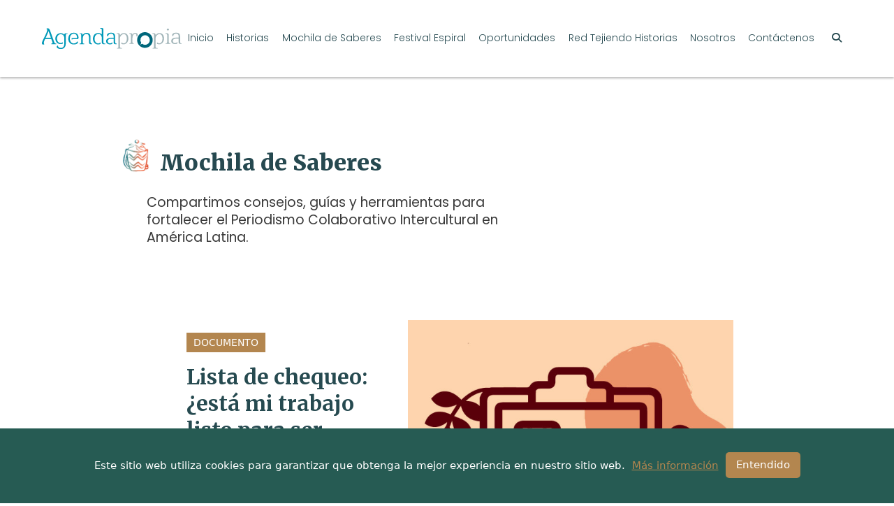

--- FILE ---
content_type: text/html; charset=UTF-8
request_url: https://agendapropia.co/mochila-de-saberes/lista-de-chequeo-est-mi-trabajo-listo-para-ser-publicado?lang=es
body_size: 8193
content:
<!DOCTYPE html>
<html lang="es">

<head>
    <meta charset="UTF-8">
    <meta http-equiv="X-UA-Compatible" content="ie=edge">
    <meta name="viewport" content="width=device-width, initial-scale=1.0, maximum-scale=1.0, user-scalable=no" />
    <meta name="csrf-token" content="3a80xX6ProHYVEyneeNjgSuYBtHs8AWtssxNwbfx">

    <meta property="og:url" content="https://agendapropia.co/mochila-de-saberes/lista-de-chequeo-est-mi-trabajo-listo-para-ser-publicado" />
    <meta property="og:type" content="article" />
    <meta property="og:title" content="Lista de chequeo: ¿está mi trabajo listo para ser publicado?" />
    <meta property="og:description" content="Revisa si tu trabajo periodístico sobre las realidades de los pueblos indígenas cumple con los &quot;mínimos&quot; requeridos para garantizar su calidad y el enfoque intercultural." />
    <meta property="og:image" content="https://agendapropia-files.s3.us-east-2.amazonaws.com/files/images/standard/img_1680289980000_5ryozo0c7ma.jpg" />

    <meta name="twitter:card" content="summary_large_image">
    <meta name="twitter:title" content="Lista de chequeo: ¿está mi trabajo listo para ser publicado?">
    <meta name="twitter:description" content="Revisa si tu trabajo periodístico sobre las realidades de los pueblos indígenas cumple con los &quot;mínimos&quot; requeridos para garantizar su calidad y el enfoque intercultural.">
    <meta name="twitter:image" content="https://agendapropia-files.s3.us-east-2.amazonaws.com/files/images/standard/img_1680289980000_5ryozo0c7ma.jpg">

    <link href="/argon/img/brand/favicon.ico" rel="icon" type="image/png" />
    <title>Agenda Propia | Lista de chequeo: ¿está mi trabajo listo para ser publicado?</title>
    <link rel="stylesheet" href="https://cdn.jsdelivr.net/npm/bootstrap@4.3.1/dist/css/bootstrap.min.css"
	integrity="sha384-ggOyR0iXCbMQv3Xipma34MD+dH/1fQ784/j6cY/iJTQUOhcWr7x9JvoRxT2MZw1T" crossorigin="anonymous">
<link rel="preconnect" href="https://fonts.googleapis.com">
<link rel="preconnect" href="https://fonts.gstatic.com" crossorigin>
<link
	href="https://fonts.googleapis.com/css2?family=Merriweather:ital,wght@0,300;0,400;0,700;0,900;1,300;1,400;1,700;1,900&family=Poppins:ital,wght@0,100;0,200;0,300;0,400;0,500;0,600;0,700;0,800;0,900;1,100;1,200;1,300;1,400;1,500;1,600;1,700;1,800;1,900&display=swap"
	rel="stylesheet">
	<link rel="preconnect" href="https://fonts.googleapis.com">
<link rel="preconnect" href="https://fonts.gstatic.com" crossorigin>
<link href="https://fonts.googleapis.com/css2?family=Fredericka+the+Great&display=swap" rel="stylesheet">
<link rel="stylesheet" href="https://unpkg.com/swiper@8/swiper-bundle.min.css" />
<link href="https://cdn.jsdelivr.net/npm/video.js@7.18.1/dist/video-js.min.css" rel="stylesheet" />
<link rel="stylesheet" href="https://cdn.jsdelivr.net/npm/@splidejs/splide@4.0.1/dist/css/splide.min.css">

<link href="https://cdn.jsdelivr.net/npm/bootstrap@5.2.0-beta1/dist/css/bootstrap.min.css" rel="stylesheet" integrity="sha384-0evHe/X+R7YkIZDRvuzKMRqM+OrBnVFBL6DOitfPri4tjfHxaWutUpFmBp4vmVor" crossorigin="anonymous">
<link rel="stylesheet" href="//maxcdn.bootstrapcdn.com/font-awesome/4.3.0/css/font-awesome.min.css">
<link href="https://fonts.googleapis.com/icon?family=Material+Icons" rel="stylesheet">
<link rel="stylesheet" href="https://cdnjs.cloudflare.com/ajax/libs/venobox/2.0.4/venobox.css" integrity="sha512-FklhNXzHcdzrbf6AqtmZo3hOse+bIr/ofmEpzZmNWftOTsj8qWasNgJN6Y8d71grmcZZZa1bbHbXFbTTPCa3pA==" crossorigin="anonymous" referrerpolicy="no-referrer" />
<link rel="stylesheet" href="https://cdnjs.cloudflare.com/ajax/libs/owl-carousel/1.3.3/owl.carousel.min.css">
<link rel="stylesheet" href="https://cdnjs.cloudflare.com/ajax/libs/owl-carousel/1.3.3/owl.theme.min.css">

<link rel="stylesheet" id="web-css-main" href="https://agendapropia.co/css/web/web-plugins.all.css?v=343650195">
<link rel="stylesheet" id="web-css-main" href="https://agendapropia.co/css/web/plugins.all.css?v=334945619">
<script type="text/javascript" src="https://code.jquery.com/jquery-1.12.0.min.js"></script>
    </head>

<body>
    <div class="social-media">
	<a href="https://web.facebook.com/AgendaPropiaGlobal" target="_blank">
		<i class="fa-brands fa-facebook"></i>
	</a>
	<a href="https://twitter.com/agendapropiaap" target="_blank">
		<i class="fa-brands fa-twitter"></i>
	</a>
	<a href="https://www.instagram.com/agenda_propia/" target="_blank">
		<i class="fa-brands fa-instagram"></i>
	</a>
	<a href="https://open.spotify.com/show/72BV9WIgqxw9qeK02POwN2" target="_blank">
		<i class="fa-brands fa-spotify"></i>
	</a>
	<a href="https://www.youtube.com/channel/UCru4ygB8ZGuRJRqC_ECoDMQ" target="_blank">
		<i class="fa-brands fa-youtube"></i>
	</a>
	<a href="https://wa.me/573214286775" target="_blank">
		<i class="fa-brands fa-whatsapp"></i>
	</a>
</div>        <main class="">
            <header>
    <nav class="navbar navbar--scrolled navbar--fixed">
        <div class="navbar__brand navbar__brand--show">
            <a href="/">
                <img src="https://agendapropia.co/assets/web/icons/ic-color-agenda.svg" alt="logo-agenda-propia" />
            </a>
        </div>
        <button class="navbar__hamburger">
            <span></span>
            <span></span>
            <span></span>
        </button>
        <div class="navbar__menu">
            <ul>
                <li>
	<a href="">
		<a href="https://agendapropia.co" class="" style="text-decoration:none">
                        Inicio</a>
	</a>
</li>                <li>
	<a href="">
		<a href="https://agendapropia.co/historias" style="text-decoration:none">
                        Historias</a>
	</a>
</li>                <li>
	<a href="">
		<a href="https://agendapropia.co/mochila-de-saberes" style="text-decoration:none">
                        Mochila de Saberes
                    </a>
	</a>
</li>                <li>
	<a href="">
		<a href="/festival-espiral-de-historias" style="text-decoration:none">
                        Festival Espiral
                    </a>
	</a>
</li>                <li>
	<a href="">
		<a href="https://agendapropia.co/oportunidades" style="text-decoration:none">
                        Oportunidades
                    </a>
	</a>
</li>                <li>
	<a href="">
		<a href="https://agendapropia.co/red-tejiendo-historias" style="text-decoration:none">
                        Red Tejiendo Historias
                    </a>
	</a>
</li>                <li>
	<a href="">
		<a style="text-decoration:none" data-bs-toggle="tooltip" href="/quienes-somos">
                        Nosotros
                    </a>
	</a>
</li>                <li>
	<a href="">
		<a href="https://agendapropia.co/contactenos" style="text-decoration:none">
                        Contáctenos
                    </a>
	</a>
</li>                <li>
                    <button class="search-option search-option--fixed" id="search-header">
                        <i class="fa-solid fa-magnifying-glass"></i>
                    </button>
                </li>
            </ul>
        </div>
    </nav>

    <div class="section-search" id="ctn-search">
        <div class="search-container">
            <div class="input-container">
                <div class="search-icon">
                    <i class="fa-solid fa-magnifying-glass"></i>
                </div>
                <div class="input-search">
                    <input type="text" placeholder="¿Qué Deseas Buscar?" id="i-search">
                </div>
                <button class="close-icon" id="close-search">
                    <i class="fa-solid fa-xmark"></i>
                </button>
            </div>
            <div id="results">
                <div id="not-found">
                    <h4>No se encontraron resultados para la busqueda</h4>
                </div>
            </div>
        </div>
    </div>
</header>
    <section class="backpack-section-intro">
	<div class="container">
		<div class="title">
			<img class="logo" src="https://agendapropia.co/assets/web/icons/logo-mochila.png"/>
			<h2>Mochila de Saberes</h2>
		</div>
		<p>
			Compartimos consejos, guías y herramientas para fortalecer el Periodismo Colaborativo Intercultural en América Latina.
		</p>
	</div>
</section>

            <section class="backpack-knowlesdges-tarjet">
            <article class="backpack-article">
    <div class="backpack-article-img">
      <img class='report-img' src="https://agendapropia-files.s3.us-east-2.amazonaws.com/files/images/img_1680289980000_5ryozo0c7ma.jpg"/>
              <div class="container-credits">
          <p class="description-tarjet">Imagen de la ficha elaborada por Agenda Propia.</p>
          <span><i class="fa-solid fa-camera"></i>Giovanni Salazar.</span>
        </div>
          </div>
    <div class="content-reportage">
      <div class="badge-backpack">
        <span>Documento</span>
      </div>

      <h3><a href="/mochila-de-saberes/lista-de-chequeo-est-mi-trabajo-listo-para-ser-publicado?lang=es">Lista de chequeo: ¿está mi trabajo listo para ser publicado?</a></h3>
      <em>Mar 31, 2023</em>
              <div class="languages">
                      <a class="active" href="/mochila-de-saberes/lista-de-chequeo-est-mi-trabajo-listo-para-ser-publicado?lang=es">Español</a>
                      <a class="" href="/mochila-de-saberes/lista-de-chequeo-est-mi-trabajo-listo-para-ser-publicado?lang=en">Inglés</a>
                      <a class="" href="/mochila-de-saberes/lista-de-chequeo-est-mi-trabajo-listo-para-ser-publicado?lang=port">Portugués</a>
                  </div>
            <p>
        Revisa si tu trabajo periodístico sobre las realidades de los pueblos indígenas cumple con los &quot;mínimos&quot; requeridos para garantizar su calidad y el enfoque intercultural.
      </p>
      <div class="options">
        <a target="blank" href="/mochila-de-saberes/lista-de-chequeo-est-mi-trabajo-listo-para-ser-publicado/download?lang=es">
          <button class="web-button">Descargar</button>
        </a>
        <i class="fa fa-share-alt cursor-pointer" onclick="openSocialMediaModal(this);"></i>
                <!-- MODAL SOCIAL MEDIA -->
<div class="social-media-modal" onclick="closeModal(this);">
  <div class="modal-content">
    <div class="modal-header">
      <span class="tooltip-share">!Link Copiado¡</span>
      <button type="button" class="btn-close" aria-label="Close" onclick="closeModal(this);"></button>
    </div>
    <div class="modal-body">
      <div class="w-100 d-flex wrap">
        <div class="w-25 d-flex justify-content-center align-items-center">
          <span
            class="fa-brands fa-facebook social-media-modal__icon-style rounded-circle d-flex justify-content-center align-items-center"
            onclick="socialFacebook('mochila-de-saberes/lista-de-chequeo-est-mi-trabajo-listo-para-ser-publicado?lang=es');"
          ></span>
        </div>
        <div class="w-25 d-flex justify-content-center align-items-center">
          <span
            class="fab fa-twitter social-media-modal__icon-style rounded-circle d-flex justify-content-center align-items-center"
            onclick="socialTwitter('mochila-de-saberes/lista-de-chequeo-est-mi-trabajo-listo-para-ser-publicado?lang=es');"
          ></span>
        </div>
        <div class="w-25 d-flex justify-content-center align-items-center">
          <span
            class="fa-solid fa-link social-media-modal__icon-style rounded-circle d-flex justify-content-center align-items-center"
            onclick="socialShare('mochila-de-saberes/lista-de-chequeo-est-mi-trabajo-listo-para-ser-publicado?lang=es');"
          ></span>
        </div>
        <div class="w-25 d-flex justify-content-center align-items-center">
          <span
          class="fa-brands fa-whatsapp social-media-modal__icon-style rounded-circle d-flex justify-content-center align-items-center"
          onclick="socialWa('mochila-de-saberes/lista-de-chequeo-est-mi-trabajo-listo-para-ser-publicado?lang=es');"
          ></span>
        </div>
      </div>
    </div>
  </div>
</div>
<!-- FIN MODAL -->
        </div>
      </div>
    </article>
        </section>
        <div style="margin: 30px 0px;">
            <section class="content-item ">
		<div class="paragraph">
			<p class="justify">
				En diez preguntas podrás revisar que tus historias y reportajes de temas sobre pueblos indígenas sean equilibrados y tengan enfoque intercultural. 
			</p>
		</div>
	</section>
                                        <section class="content-item ">
		<div class="paragraph">
			<p class="justify">
				Antes de publicar, garantiza que tu trabajo cumpla, al menos, con seis de los diez enunciados de esta lista de chequeo. ¡Descarga la ficha!
			</p>
		</div>
	</section>
                


<script type="text/javascript">
    $(document).ready(function() {
        addLinkTargets();
        $('.content-item').find('.stretched-internal').parent().parent().addClass('stretched');
    });
</script>
        </div>
    
    <section class="backpack-most-download">
	<div class="container-divider">
		<h2>Lo más descargado</h2>
		<div class="divider"></div>
    <span class="options-carousel" id="backpack-left-carousel">&#139;</span>
		<span class="options-carousel" id="backpack-right-carousel">&#155;</span>
	</div>
  <div class="content-cards">
          <article class="backpack-card">
  <div class="container-card-img">
    <img src="https://agendapropia-files.s3.us-east-2.amazonaws.com/files/images/standard/img_1675713758000_6ahh0lgg25q.jpg"/>
  </div>
  <div class="content-information">
    <div class="badge-backpack">
      <span>Documento</span>
    </div>

    <h3><a href="/mochila-de-saberes/5-consejos-de-los-sabedores-de-la-cuenca-amaznica-para-narrar-historias?lang=es">5 consejos de los sabedores de la cuenca Amazónica para narrar historias</a></h3>
    <p>Este documento contiene cinco #PalabrasdeConsejo de los mayores, líderes y lideresas indígenas que comparten saberes, resistencia y cuidado de la selva en el bioma amazónico.</p>

    <div class="options">
        <a target="blank" href="/mochila-de-saberes/5-consejos-de-los-sabedores-de-la-cuenca-amaznica-para-narrar-historias/download?lang=es">
          <button class="web-button">Descargar</button>
      </a>
      <i class="fa fa-share-alt cursor-pointer" onclick="openSocialMediaModal(this);"></i>
            <!-- MODAL SOCIAL MEDIA -->
<div class="social-media-modal" onclick="closeModal(this);">
  <div class="modal-content">
    <div class="modal-header">
      <span class="tooltip-share">!Link Copiado¡</span>
      <button type="button" class="btn-close" aria-label="Close" onclick="closeModal(this);"></button>
    </div>
    <div class="modal-body">
      <div class="w-100 d-flex wrap">
        <div class="w-25 d-flex justify-content-center align-items-center">
          <span
            class="fa-brands fa-facebook social-media-modal__icon-style rounded-circle d-flex justify-content-center align-items-center"
            onclick="socialFacebook('mochila-de-saberes/5-consejos-de-los-sabedores-de-la-cuenca-amaznica-para-narrar-historias?lang=es');"
          ></span>
        </div>
        <div class="w-25 d-flex justify-content-center align-items-center">
          <span
            class="fab fa-twitter social-media-modal__icon-style rounded-circle d-flex justify-content-center align-items-center"
            onclick="socialTwitter('mochila-de-saberes/5-consejos-de-los-sabedores-de-la-cuenca-amaznica-para-narrar-historias?lang=es');"
          ></span>
        </div>
        <div class="w-25 d-flex justify-content-center align-items-center">
          <span
            class="fa-solid fa-link social-media-modal__icon-style rounded-circle d-flex justify-content-center align-items-center"
            onclick="socialShare('mochila-de-saberes/5-consejos-de-los-sabedores-de-la-cuenca-amaznica-para-narrar-historias?lang=es');"
          ></span>
        </div>
        <div class="w-25 d-flex justify-content-center align-items-center">
          <span
          class="fa-brands fa-whatsapp social-media-modal__icon-style rounded-circle d-flex justify-content-center align-items-center"
          onclick="socialWa('mochila-de-saberes/5-consejos-de-los-sabedores-de-la-cuenca-amaznica-para-narrar-historias?lang=es');"
          ></span>
        </div>
      </div>
    </div>
  </div>
</div>
<!-- FIN MODAL -->
    </div>
  </div>
</article>
          <article class="backpack-card">
  <div class="container-card-img">
    <img src="https://agendapropia-files.s3.us-east-2.amazonaws.com/files/images/standard/img_1701112913000_5qmpt93tg17.jpg"/>
  </div>
  <div class="content-information">
    <div class="badge-backpack">
      <span>Documento</span>
    </div>

    <h3><a href="/mochila-de-saberes/gua-para-narrar-delitos-ambientales-y-sus-impactos-en-la-amazona?lang=es">Guía para narrar delitos ambientales y sus impactos en la Amazonía</a></h3>
    <p>Recomendaciones para investigar, documentar y hacer visibles los delitos ambientales que ocurren en el territorio.</p>

    <div class="options">
        <a target="blank" href="/mochila-de-saberes/gua-para-narrar-delitos-ambientales-y-sus-impactos-en-la-amazona/download?lang=es">
          <button class="web-button">Descargar</button>
      </a>
      <i class="fa fa-share-alt cursor-pointer" onclick="openSocialMediaModal(this);"></i>
            <!-- MODAL SOCIAL MEDIA -->
<div class="social-media-modal" onclick="closeModal(this);">
  <div class="modal-content">
    <div class="modal-header">
      <span class="tooltip-share">!Link Copiado¡</span>
      <button type="button" class="btn-close" aria-label="Close" onclick="closeModal(this);"></button>
    </div>
    <div class="modal-body">
      <div class="w-100 d-flex wrap">
        <div class="w-25 d-flex justify-content-center align-items-center">
          <span
            class="fa-brands fa-facebook social-media-modal__icon-style rounded-circle d-flex justify-content-center align-items-center"
            onclick="socialFacebook('mochila-de-saberes/gua-para-narrar-delitos-ambientales-y-sus-impactos-en-la-amazona?lang=es');"
          ></span>
        </div>
        <div class="w-25 d-flex justify-content-center align-items-center">
          <span
            class="fab fa-twitter social-media-modal__icon-style rounded-circle d-flex justify-content-center align-items-center"
            onclick="socialTwitter('mochila-de-saberes/gua-para-narrar-delitos-ambientales-y-sus-impactos-en-la-amazona?lang=es');"
          ></span>
        </div>
        <div class="w-25 d-flex justify-content-center align-items-center">
          <span
            class="fa-solid fa-link social-media-modal__icon-style rounded-circle d-flex justify-content-center align-items-center"
            onclick="socialShare('mochila-de-saberes/gua-para-narrar-delitos-ambientales-y-sus-impactos-en-la-amazona?lang=es');"
          ></span>
        </div>
        <div class="w-25 d-flex justify-content-center align-items-center">
          <span
          class="fa-brands fa-whatsapp social-media-modal__icon-style rounded-circle d-flex justify-content-center align-items-center"
          onclick="socialWa('mochila-de-saberes/gua-para-narrar-delitos-ambientales-y-sus-impactos-en-la-amazona?lang=es');"
          ></span>
        </div>
      </div>
    </div>
  </div>
</div>
<!-- FIN MODAL -->
    </div>
  </div>
</article>
          <article class="backpack-card">
  <div class="container-card-img">
    <img src="https://agendapropia-files.s3.us-east-2.amazonaws.com/files/images/standard/img_1680289510000_e3anhw7s1mk.jpg"/>
  </div>
  <div class="content-information">
    <div class="badge-backpack">
      <span>Documento</span>
    </div>

    <h3><a href="/mochila-de-saberes/ficha-para-planear-una-historia-periodstica-sobre-pueblos-indgenas?lang=es">Ficha para planear una historia periodística sobre pueblos indígenas</a></h3>
    <p>Herramienta creada por AGENDA PROPIA para guiar a periodistas interculturales en la presentación de sus propuestas de historias sobre las realidades de los pueblos indígenas.</p>

    <div class="options">
        <a target="blank" href="/mochila-de-saberes/ficha-para-planear-una-historia-periodstica-sobre-pueblos-indgenas/download?lang=es">
          <button class="web-button">Descargar</button>
      </a>
      <i class="fa fa-share-alt cursor-pointer" onclick="openSocialMediaModal(this);"></i>
            <!-- MODAL SOCIAL MEDIA -->
<div class="social-media-modal" onclick="closeModal(this);">
  <div class="modal-content">
    <div class="modal-header">
      <span class="tooltip-share">!Link Copiado¡</span>
      <button type="button" class="btn-close" aria-label="Close" onclick="closeModal(this);"></button>
    </div>
    <div class="modal-body">
      <div class="w-100 d-flex wrap">
        <div class="w-25 d-flex justify-content-center align-items-center">
          <span
            class="fa-brands fa-facebook social-media-modal__icon-style rounded-circle d-flex justify-content-center align-items-center"
            onclick="socialFacebook('mochila-de-saberes/ficha-para-planear-una-historia-periodstica-sobre-pueblos-indgenas?lang=es');"
          ></span>
        </div>
        <div class="w-25 d-flex justify-content-center align-items-center">
          <span
            class="fab fa-twitter social-media-modal__icon-style rounded-circle d-flex justify-content-center align-items-center"
            onclick="socialTwitter('mochila-de-saberes/ficha-para-planear-una-historia-periodstica-sobre-pueblos-indgenas?lang=es');"
          ></span>
        </div>
        <div class="w-25 d-flex justify-content-center align-items-center">
          <span
            class="fa-solid fa-link social-media-modal__icon-style rounded-circle d-flex justify-content-center align-items-center"
            onclick="socialShare('mochila-de-saberes/ficha-para-planear-una-historia-periodstica-sobre-pueblos-indgenas?lang=es');"
          ></span>
        </div>
        <div class="w-25 d-flex justify-content-center align-items-center">
          <span
          class="fa-brands fa-whatsapp social-media-modal__icon-style rounded-circle d-flex justify-content-center align-items-center"
          onclick="socialWa('mochila-de-saberes/ficha-para-planear-una-historia-periodstica-sobre-pueblos-indgenas?lang=es');"
          ></span>
        </div>
      </div>
    </div>
  </div>
</div>
<!-- FIN MODAL -->
    </div>
  </div>
</article>
          <article class="backpack-card">
  <div class="container-card-img">
    <img src="https://agendapropia-files.s3.us-east-2.amazonaws.com/files/images/standard/img_1681740212000_yaesxzj225e.jpg"/>
  </div>
  <div class="content-information">
    <div class="badge-backpack">
      <span>Video</span>
    </div>

    <h3><a href="/mochila-de-saberes/temas-para-producir-historias-sonoras-de-la-amazona?lang=es">Temas para producir historias sonoras de la Amazonía</a></h3>
    <p>Los cantos ancestrales y los sonidos de la selva deben ser protagonistas en las historias periodísticas que se creen desde este territorio.</p>

    <div class="options">
        <a target="blank" href="/mochila-de-saberes/temas-para-producir-historias-sonoras-de-la-amazona/download?lang=es">
          <button class="web-button">Descargar</button>
      </a>
      <i class="fa fa-share-alt cursor-pointer" onclick="openSocialMediaModal(this);"></i>
            <!-- MODAL SOCIAL MEDIA -->
<div class="social-media-modal" onclick="closeModal(this);">
  <div class="modal-content">
    <div class="modal-header">
      <span class="tooltip-share">!Link Copiado¡</span>
      <button type="button" class="btn-close" aria-label="Close" onclick="closeModal(this);"></button>
    </div>
    <div class="modal-body">
      <div class="w-100 d-flex wrap">
        <div class="w-25 d-flex justify-content-center align-items-center">
          <span
            class="fa-brands fa-facebook social-media-modal__icon-style rounded-circle d-flex justify-content-center align-items-center"
            onclick="socialFacebook('mochila-de-saberes/temas-para-producir-historias-sonoras-de-la-amazona?lang=es');"
          ></span>
        </div>
        <div class="w-25 d-flex justify-content-center align-items-center">
          <span
            class="fab fa-twitter social-media-modal__icon-style rounded-circle d-flex justify-content-center align-items-center"
            onclick="socialTwitter('mochila-de-saberes/temas-para-producir-historias-sonoras-de-la-amazona?lang=es');"
          ></span>
        </div>
        <div class="w-25 d-flex justify-content-center align-items-center">
          <span
            class="fa-solid fa-link social-media-modal__icon-style rounded-circle d-flex justify-content-center align-items-center"
            onclick="socialShare('mochila-de-saberes/temas-para-producir-historias-sonoras-de-la-amazona?lang=es');"
          ></span>
        </div>
        <div class="w-25 d-flex justify-content-center align-items-center">
          <span
          class="fa-brands fa-whatsapp social-media-modal__icon-style rounded-circle d-flex justify-content-center align-items-center"
          onclick="socialWa('mochila-de-saberes/temas-para-producir-historias-sonoras-de-la-amazona?lang=es');"
          ></span>
        </div>
      </div>
    </div>
  </div>
</div>
<!-- FIN MODAL -->
    </div>
  </div>
</article>
          <article class="backpack-card">
  <div class="container-card-img">
    <img src="https://agendapropia-files.s3.us-east-2.amazonaws.com/files/images/standard/img_1685735351000_3g2wzec6wp6.jpg"/>
  </div>
  <div class="content-information">
    <div class="badge-backpack">
      <span>Documento</span>
    </div>

    <h3><a href="/mochila-de-saberes/gua-editorial-para-reportear-y-cocrear-historias-sobre-niez-indgena?lang=es">Guía editorial para reportear y cocrear historias sobre niñez indígena</a></h3>
    <p>Como periodistas, estamos llamados a aprender las maneras más apropiadas para acercarnos a niñas y niños como fuente de información y co-equiperos para que nuestro trabajo aporte a visibilizar las condiciones de la infancia en la región de Abya Yala.</p>

    <div class="options">
        <a target="blank" href="/mochila-de-saberes/gua-editorial-para-reportear-y-cocrear-historias-sobre-niez-indgena/download?lang=es">
          <button class="web-button">Descargar</button>
      </a>
      <i class="fa fa-share-alt cursor-pointer" onclick="openSocialMediaModal(this);"></i>
            <!-- MODAL SOCIAL MEDIA -->
<div class="social-media-modal" onclick="closeModal(this);">
  <div class="modal-content">
    <div class="modal-header">
      <span class="tooltip-share">!Link Copiado¡</span>
      <button type="button" class="btn-close" aria-label="Close" onclick="closeModal(this);"></button>
    </div>
    <div class="modal-body">
      <div class="w-100 d-flex wrap">
        <div class="w-25 d-flex justify-content-center align-items-center">
          <span
            class="fa-brands fa-facebook social-media-modal__icon-style rounded-circle d-flex justify-content-center align-items-center"
            onclick="socialFacebook('mochila-de-saberes/gua-editorial-para-reportear-y-cocrear-historias-sobre-niez-indgena?lang=es');"
          ></span>
        </div>
        <div class="w-25 d-flex justify-content-center align-items-center">
          <span
            class="fab fa-twitter social-media-modal__icon-style rounded-circle d-flex justify-content-center align-items-center"
            onclick="socialTwitter('mochila-de-saberes/gua-editorial-para-reportear-y-cocrear-historias-sobre-niez-indgena?lang=es');"
          ></span>
        </div>
        <div class="w-25 d-flex justify-content-center align-items-center">
          <span
            class="fa-solid fa-link social-media-modal__icon-style rounded-circle d-flex justify-content-center align-items-center"
            onclick="socialShare('mochila-de-saberes/gua-editorial-para-reportear-y-cocrear-historias-sobre-niez-indgena?lang=es');"
          ></span>
        </div>
        <div class="w-25 d-flex justify-content-center align-items-center">
          <span
          class="fa-brands fa-whatsapp social-media-modal__icon-style rounded-circle d-flex justify-content-center align-items-center"
          onclick="socialWa('mochila-de-saberes/gua-editorial-para-reportear-y-cocrear-historias-sobre-niez-indgena?lang=es');"
          ></span>
        </div>
      </div>
    </div>
  </div>
</div>
<!-- FIN MODAL -->
    </div>
  </div>
</article>
          <article class="backpack-card">
  <div class="container-card-img">
    <img src="https://agendapropia-files.s3.us-east-2.amazonaws.com/files/images/standard/img_1675718723000_9itu4vt84d6.jpg"/>
  </div>
  <div class="content-information">
    <div class="badge-backpack">
      <span>Documento</span>
    </div>

    <h3><a href="/mochila-de-saberes/pasos-para-construir-narrativas-audiovisuales?lang=es">Pasos para construir narrativas audiovisuales</a></h3>
    <p>¿Cómo producir una historia audiovisual? Investiga, crea un plan de trabajo antes de ir al territorio y, una vez allí, graba de manera colaborativa.</p>

    <div class="options">
        <a target="blank" href="/mochila-de-saberes/pasos-para-construir-narrativas-audiovisuales/download?lang=es">
          <button class="web-button">Descargar</button>
      </a>
      <i class="fa fa-share-alt cursor-pointer" onclick="openSocialMediaModal(this);"></i>
            <!-- MODAL SOCIAL MEDIA -->
<div class="social-media-modal" onclick="closeModal(this);">
  <div class="modal-content">
    <div class="modal-header">
      <span class="tooltip-share">!Link Copiado¡</span>
      <button type="button" class="btn-close" aria-label="Close" onclick="closeModal(this);"></button>
    </div>
    <div class="modal-body">
      <div class="w-100 d-flex wrap">
        <div class="w-25 d-flex justify-content-center align-items-center">
          <span
            class="fa-brands fa-facebook social-media-modal__icon-style rounded-circle d-flex justify-content-center align-items-center"
            onclick="socialFacebook('mochila-de-saberes/pasos-para-construir-narrativas-audiovisuales?lang=es');"
          ></span>
        </div>
        <div class="w-25 d-flex justify-content-center align-items-center">
          <span
            class="fab fa-twitter social-media-modal__icon-style rounded-circle d-flex justify-content-center align-items-center"
            onclick="socialTwitter('mochila-de-saberes/pasos-para-construir-narrativas-audiovisuales?lang=es');"
          ></span>
        </div>
        <div class="w-25 d-flex justify-content-center align-items-center">
          <span
            class="fa-solid fa-link social-media-modal__icon-style rounded-circle d-flex justify-content-center align-items-center"
            onclick="socialShare('mochila-de-saberes/pasos-para-construir-narrativas-audiovisuales?lang=es');"
          ></span>
        </div>
        <div class="w-25 d-flex justify-content-center align-items-center">
          <span
          class="fa-brands fa-whatsapp social-media-modal__icon-style rounded-circle d-flex justify-content-center align-items-center"
          onclick="socialWa('mochila-de-saberes/pasos-para-construir-narrativas-audiovisuales?lang=es');"
          ></span>
        </div>
      </div>
    </div>
  </div>
</div>
<!-- FIN MODAL -->
    </div>
  </div>
</article>
    		  </div>
</section>

        </main>

    <footer class="web-footer">
	<div class="web-footer__pattern"
		tooltip="Este tejido representa el origen de los pueblos con la maloka cósmica de los Tikunas (amazonía Colombia, Brasil y Perú); la espina dorsal de Abya Yala o América Latina con las molas que bordan las mujeres Gunadule (Panamá y Colombia); las flores simbolizan la riqueza cultural desde la cosmogonía Zapoteca (México), y el pensamiento de la mujer Misak (Colombia).">
	</div>
	<div class="web-footer__content">
		<img src="https://agendapropia.co/assets/web/icons/ic-agenda-footer.svg" alt="logo-agenda-propia" />
		<p class="footer-text">Somos un medio de investigación independiente y de cocreación periodística intercultural en América Latina.</p>
		<br>
		<span>
			<a href="https://twitter.com/agendapropiaap" target="_blank">
				<i class="fa-brands fa-twitter"></i>
			</a>
			<a href="https://web.facebook.com/AgendaPropiaGlobal" target="_blank">
				<i class="fa-brands fa-facebook"></i>
			</a>
			<a href="https://www.instagram.com/agenda_propia/" target="_blank">
				<i class="fa-brands fa-instagram"></i>
			</a>
			<a href="https://open.spotify.com/show/72BV9WIgqxw9qeK02POwN2" target="_blank">
				<i class="fa-brands fa-spotify"></i>
			</a>
			<a href="https://www.youtube.com/channel/UCru4ygB8ZGuRJRqC_ECoDMQ" target="_blank">
				<i class="fa-brands fa-youtube"></i>
			</a>
		</span>
		<hr />
		<p class="footer-disclaimer">
			2026 - &copy; Derechos reservados -
			<a style="color:#264950; cursor:pointer" id="button-terms" href="/terms-and-conditions">Términos y
				Condiciones</a>
		</p>

		<div class="cookies-banner">
			<div>
				<p>
					Este sitio web utiliza cookies para garantizar que obtenga la mejor experiencia en nuestro sitio
					web.
					<a href="/terms-and-conditions">Más información</a>
				</p>
			</div>
			<div>
				<button id="accept-cookie">Entendido</button>
			</div>
		</div>

		<!-- Modal Social Media -->
		<div class="modal fade" id="modal-terminos" tabindex="-1" aria-labelledby="modal-terminos" aria-hidden="true">
			<div class="modal-dialog modal-xl modal-dialog-centered modal-dialog-scrollable">
				<div class="modal-content">
					<div class="modal-header">
						<h2>Términos y Condiciones</h2>
						<button type="button" class="btn-close" data-bs-dismiss="modal" aria-label="Close"></button>
					</div>
					<div class="modal-body">
						<h3 style="margin-top: 20px"><b>Acceso y uso contenido público</b></h3>
						<p>El acceso a <a href="www.agendapropia.co" target="_blank">www.agendapropia.co</a> es libre y
							gratuito para todos los usuarios. En caso de menores de edad, se sugiere obtener con
							anterioridad el consentimiento de sus padres, tutores o representantes legales para
							consultar la página web.</p>
						<p>El contenido (textos, imágenes, fotografías, logos, diseños, video, multimedia, software,
							aplicaciones, música, sonidos, entre otros), es propiedad de Casa Editorial Agenda Propia
							S.A.S.</p>
						<p>En caso del uso de herramientas libres (gratuitas) se darán los respectivos créditos. Si se
							utiliza material de terceros se obtendrá previo consentimiento para su publicación. También
							seguimos las políticas de Creative Commons.</p>
						<p>Si el Usuario desea republicar o utilizar los contenidos de <a href="www.agendapropia.co"
								target="_blank">www.agendapropia.co</a> es importante tener previa autorización por
							escrito de AGENDA PROPIA, y si es autorizado debe entregar los respectivos créditos a
							nuestro medio y autores de las publicaciones sean textos, fotografías o vídeos. Si el
							usuario publica contenido de AGENDA PROPIA sin el respectivo consentimiento incurrirá en
							violación a los derechos de autor, propiedad industrial e intelectual, y se someterá a las
							consecuencias civiles y penales de tal hecho.</p>
						<h3 style="margin-top: 20px"><b>Uso de Cookies</b></h3>
						<p>Este portal hace uso de cookies propias y de terceros. Tenga en cuenta que el uso de la
							cookies va a permitir optimizar su experiencia en <a href="www.agendapropia.co"
								target="_blank">www.agendapropia.co</a></p>
						<p>Una cookie es un fichero que se descarga en el ordenador/smartphone/tablet del usuario al
							acceder a determinadas páginas web. Las cookies se usan para determinar sus preferencias de
							navegación, efectos estadísticos, etc. </p>
						<p>Usted podrá configurar su navegador para que notifique y rechace la instalación de las
							cookies, sin que ello impida su acceso a nuestros contenidos. Sin embargo, al desactivar el
							uso de cookies usted podrá experimentar una disminución en la calidad de funcionamiento de
							la página web.</p>
						<h3 style="margin-top: 20px"><b>Tratamiento de Datos Personales</b></h3>
						<p>En cumplimiento de la ley de protección de Datos Personales, CASA EDITORIAL AGENDA PROPIA
							S.A.S. informa que recolecta, almacena y usa sus datos personales en nuestras bases de
							datos, única y exclusivamente para los siguientes fines:</p>
						<ul>
							<li>Enviar boletines con contenidos o producción periodística, convocatorias de eventos,
								foros, webinars, y demás actividades que promueve AGENDA PROPIA y/o con organizaciones
								aliadas. </li>
							<li>Contactarlo por cualquier medio, ya sea correo electrónico, teléfono fijo, celular, o en
								la dirección registrada.</li>
							<li>Generar red o comunidades para impulsar el cubrimiento responsable de temas de pueblos
								indígenas y afines a la misión de nuestro medio en América Latina.</li>
							<li>Garantizar un óptimo servicio.</li>
						</ul>
						<p>En el proceso de solicitud de datos se solicitará autorización de los usuarios. Recuerde que
							usted tiene derecho a:</p>
						<ul>
							<li>Conocer, actualizar y solicitar la rectificación en cualquier tiempo de sus datos
								personales.</li>
							<li>Solicitar prueba del otorgamiento de la autorización.</li>
							<li>Saber del uso que CASA EDITORIAL AGENDA PROPIA S.A.S. ha hecho de sus datos personales.
							</li>
							<li>Revocar la presente autorización en caso de incumplimiento de los derechos anteriormente
								enunciados.</li>
						</ul>
						<p>Sus datos personales se almacenarán de manera segura, habiendo tomado todas las medidas de
							precaución para proteger su información contra adulteraciones, pérdidas, consultas, uso o
							acceso no autorizado o fraudulento. Esto con el objetivo de que su información esté
							protegida. </p>
						<h3 style="margin-top: 20px"><b>Contenido de publicidad</b></h3>
						<p>El contenido publicitario que aparezca en <a href="www.agendapropia.co"
								target="_blank">www.agendapropia.co</a>, es responsabilidad exclusiva del anunciante.
							Cualquier reclamación por infracción a la propiedad industrial y de derechos de autor deberá
							ser dirigida directamente al Anunciante. Cualquier promoción, incluida la entrega y el pago
							por bienes y servicios, y cualquier otro término, condición, garantía o representación
							asociados con dichos tratos o promociones, corresponden a una relación exclusiva entre el
							anunciante y el Usuario.</p>
						<h3 style="margin-top: 20px"><b>Legislación aplicable</b></h3>
						<p>Los presentes Términos Legales se regirán e interpretarán de acuerdo con las leyes de la
							República de Colombia.</p>
						<p>Para mayor información o comentarios sobre las políticas aquí descritas escribir a nuestro
							mail: comunicaciones@agendapropia.co</p>
					</div>
				</div>
			</div>
		</div>
</footer>        <script src="https://kit.fontawesome.com/377d8f5b38.js" crossorigin="anonymous"></script>
<script src="https://unpkg.com/swiper@8/swiper-bundle.min.js"></script>
<script src="https://cdn.jsdelivr.net/npm/@splidejs/splide@4.0.1/dist/js/splide.min.js"></script>

<script src="https://cdn.jsdelivr.net/npm/bootstrap@5.2.0-beta1/dist/js/bootstrap.bundle.min.js"
    integrity="sha384-pprn3073KE6tl6bjs2QrFaJGz5/SUsLqktiwsUTF55Jfv3qYSDhgCecCxMW52nD2" crossorigin="anonymous">
</script>
<script src="https://cdnjs.cloudflare.com/ajax/libs/venobox/2.0.4/venobox.js"
    integrity="sha512-xyA4Dk4Q2kaiq7yS+DjOhmBq0Pp//WTqu1kgKqa87O/g8DnCCAqImGS6Pt9OnwQtg6V4B02ZsaMpNf/dFcAriA=="
    crossorigin="anonymous" referrerpolicy="no-referrer"></script>
<script type="text/javascript" src="https://cdnjs.cloudflare.com/ajax/libs/owl-carousel/1.3.3/owl.carousel.min.js">
</script>

<script async defer crossorigin="anonymous"
    src="https://connect.facebook.net/es_LA/sdk.js#xfbml=1&version=v14.0&appId=249192411857718&autoLogAppEvents=1"
    nonce="yyZNvgzb"></script>

<!-- Google tag (gtag.js) -->
<script async src="https://www.googletagmanager.com/gtag/js?id=UA-28020535-1"></script>
<script>
    window.dataLayer = window.dataLayer || [];

    function gtag() {
        dataLayer.push(arguments);
    }
    gtag('js', new Date());

    gtag('config', 'UA-28020535-1');
</script>



<script src="/js/web/all.js?v=1468916040"></script>

    </body>

</html>


--- FILE ---
content_type: text/css
request_url: https://agendapropia.co/css/web/plugins.all.css?v=334945619
body_size: 9773
content:
@import url("https://fonts.googleapis.com/css2?family=Merriweather:ital@1&display=swap");

:root {
  --main-font-title: "Merriweather", serif;
  --main-font-text: "Poppins", sans-serif;
  --main-clr-title: #264950;
  --main-clr-text: #000000;
  --main-clr-black: #000000;
  --main-clr-grey-500: #393939;
  --main-clr-grey-400: #707070;
  --main-clr-grey-300: #b5b5b5;
  --main-size-text: 16px;

  --main-description-margin-top: 7px;
  --main-description-margin-left: 5px;

  --main-description-stretched-margin-left: 4%;
  --main-description-stretched-margin-top: 7px;

  --main-content-width: 50%;
  --main-content-margin-left: 25%;
}

.main-content {
  background-color: #f0efe6;
}

.main-content-article {
  margin-bottom: -38px;
  padding-bottom: 1px;
}

.vl-content {
  width: 100%;
}

/** cover */
.content-cover {
  position: relative;
  width: 100%;
  margin-bottom: 30px;
}

.content-cover .content {
  position: relative;
}

.content-cover .content .black-screen {
  position: absolute;
  width: 100%;
  height: 100%;
  top: 0;
  background: linear-gradient(180deg, rgb(0 0 0 / 70%) 0%, rgb(0 0 0 / 44%) 20%, rgba(0, 0, 0, 0) 35%);
}

.content-cover video {
  width: 100%;
}

.content-cover img {
  width: 100%;
}

.content-cover .cover-title {
  display: block;
  position: absolute;
  top: 43%;
  width: 100%;
  text-align: center;
}

.content-cover .cover-title .title {
  display: inline-block;
  font-size: 50px;
  color: #fff;
  text-shadow: 1px 1px 7px rgba(0, 0, 0, 0.87);
}

.content-cover .cover-title .subtitle {
  color: #fff;
  font-size: 24px;
  text-shadow: 1px 1px 7px rgba(0, 0, 0, 0.87);
}

.content-cover .navegation {
  height: 80px;
  padding: 20px 2% 14px 2%;
  border-bottom: 1px solid #e2e2e2;
  margin-bottom: 23px;
}

.content-cover .navegation .navegation-options .disabled {
  opacity: 0.2;
}

.content-cover .navegation .navegation-options .disabled span {
  font-weight: normal !important;
}

.content-cover .navegation .navegation-options {
  display: grid;
  grid-template-columns: repeat(3, 1fr);
  grid-column-gap: 1rem;
  grid-template-columns: 25% 50% 25%;
  width: 100%;
  grid-column-gap: 0px;
}

.content-cover .navegation .navegation-options div {
  height: 42px;
  display: flex;
  justify-content: center;
  align-items: center;
  font-family: var(--ff-text);
  color: var(--clr-grey-500);
  font-size: 11px;
}

.content-cover .navegation .navegation-options div i {
  font-size: 16px;
}

.content-cover .navegation .navegation-options div a {
  display: contents;
}

.content-cover .navegation .navegation-options div:nth-child(1) {
  grid-column: 1;
  justify-content: start;
  color: var(--clr-grey-400);
}

.content-cover .navegation .navegation-options div:nth-child(1) span {
  margin-left: 8px;
}

.content-cover .navegation .navegation-options div:nth-child(2) {
  grid-column: 2;
  flex-direction: column;
  text-align: center;
  font-size: 13px;
}

.content-cover .navegation .navegation-options div:nth-child(2) span:first-child {
  font-weight: bold;
}

.content-cover .navegation .navegation-options div:nth-child(3) {
  grid-column: 3;
  justify-content: end;
}

.content-cover .navegation .navegation-options div:nth-child(3) div {
  height: 47px;
  width: 47px;
  margin-right: 25px;
}

.content-cover .navegation .navegation-options div:nth-child(3) div img {
  height: 47px;
  width: 47px;
  border-radius: 50px;
  object-fit: cover;
}

.content-cover .navegation .navegation-options div:nth-child(3) i {
  font-weight: bold;
}

@media (max-width: 768px) {
  .content-cover .navegation .navegation-options div {
    grid-row: 1;
  }

  .content-cover .navegation .navegation-options div:nth-child(3) div img {
    display: none;
  }

  .content-cover .navegation .navegation-options div:nth-child(3) div {
    width: 0px;
    margin-right: 12px;
  }
}

@media (min-width: 768px) {
  .content-cover .navegation {
    height: 107px;
    padding: 14px 20%;
  }

  .content-cover .navegation .navegation-options div {
    height: 90px;
    font-size: 16px;
  }

  .content-cover .navegation .navegation-options div:nth-child(2) {
    cursor: unset;
  }

  .content-cover .navegation .navegation-options div:nth-child(2) span:last-child {
    font-size: 14px;
  }

  .content-cover .navegation .navegation-options div:nth-child(3) span {
    font-weight: bold;
    margin-right: 16px;
  }

  .content-cover .navegation .navegation-options div:nth-child(3) div {
    height: 75px;
    width: 75px;
    margin-right: 18px;
  }

  .content-cover .navegation .navegation-options div:nth-child(3) div img {
    height: 75px;
    width: 75px;
    border-radius: 50%;
  }
}

.content-cover .description {
  text-align: left;
  display: block;
  margin-bottom: 6px;
  margin-top: var(--main-description-stretched-margin-top);
  margin-left: var(--main-description-stretched-margin-left);
}

.content-cover .description p {
  margin-bottom: 5px;
}

.content-cover .description {
  font-size: 12px;
}

.content-cover .description .text {
  color: var(--main-clr-grey-500);
  font-size: 16px;
  margin: 0px;
  margin-bottom: 0px;
}

@media (max-width: 768px) {
  .content-cover img {
    height: 400px;
    object-fit: cover;
  }

  .content-cover .cover-title {
    top: 40%;
  }

  .content-cover .cover-title .title {
    font-size: 30px;
  }

  .content-cover .cover-title .subtitle {
    font-size: 14px;
  }
}

/** main */
.content-item-float {
  position: relative;
  display: block;
  float: left;
  margin-left: 7%;
  width: 40%;
  padding: 80px 40px;
}

.content-item-float svg {
  width: 100px;
  margin-left: -5%;
}

.content-item-float .text {
  font-family: "Merriweather", serif;
  color: #393939;
  font-weight: 400;
  font-style: italic;
  font-size: 28px;
  line-height: 45px;
  margin-bottom: 20px;
}

@media (max-width: 768px) {
  .content-item-float {
    width: 95%;
    margin-left: 5%;
    padding: 20px 10px;
  }

  .content-item-float svg {
    width: 100px;
    height: 120px;
    margin-left: -2%;
  }

  .content-item-float .text {
    margin-top: 0px;
    padding-top: 0px;
    font-size: 22px;
    line-height: 36px;
    margin-right: 30px;
  }
}

.content-item-trad {
  width: var(--main-content-width);
  margin-left: var(--main-content-margin-left);
  padding: 10px;
  margin-top: 30px;
  margin-bottom: 30px;
}

.content-item {
  font-family: var(--main-font-text);
  width: var(--main-content-width);
  margin-left: var(--main-content-margin-left);
  padding: 10px;
}

.content-lib-basic .content-item {
  width: 96% !important;
  margin-left: 2% !important;
}

.content-item-image {
  padding-top: 0px;
}

.stretched {
  width: 100%;
  margin-left: 0%;
  padding-left: 0px;
  padding-right: 0px;
}

@media (max-width: 768px) {

  .content-item,
  .content-item-trad {
    width: 94%;
    margin-left: 3%;
  }

  .stretched {
    width: 100%;
    margin-left: 0px;
  }
}

/* paragraph */
.content-item .paragraph p {
  font-size: var(--main-size-text);
  line-height: 25px;
  margin: 0px;
  color: var(--main-clr-text);
}

.content-item .paragraph .justify {
  text-align: justify;
}

.content-item .paragraph .center {
  text-align: center;
}

.content-item .paragraph .left {
  text-align: left;
}

.content-item .paragraph .right {
  text-align: right;
}

.content-item .paragraph .summary {
  display: inline-block;
  align-items: flex-start;
  flex-direction: column;
  padding: 0px;
  margin: 20px 0px;
  width: 100%;
  font-weight: normal;
  font-size: 16px;
  line-height: 29px;
  color: var(--main-clr-text);
}

.content-item .paragraph .standout {
  text-align: left;
  font-size: 16px;
  padding: 25px 25.2%;
  background: #c0e1ec;
}

.content-item .paragraph .summary::first-letter {
  opacity: 0.3px;
  margin-left: 3px;
  font-family: var(--main-font-title);
  color: var(--main-clr-grey-300);
  font-weight: bold;
  font-size: 6rem;
  text-decoration: none !important;
}

.content-item .paragraph .summary::first-letter a {
  text-decoration: none !important;
}

@media (max-width: 768px) {
  .content-item .paragraph .standout {
    padding: 25px 10%;
  }
}

/* embed */
.content-item .embed iframe {
  height: 520px !important;
}

.content-item .embed .description {
  text-align: left;
  display: block;
  margin-bottom: 6px;
  color: var(--main-clr-grey-500);
  font-size: 12px;
  margin-top: var(--main-description-margin-top);
  margin-left: var(--main-description-margin-left);
}

.stretched .embed .description {
  margin-top: var(--main-description-stretched-margin-top);
  margin-left: var(--main-description-stretched-margin-left);
}

@media (max-width: 768px) {
  .content-item .embed-html iframe {
    height: 420px;
  }
}

/* list */
.content-item .list ul {
  color: var(--main-font-text);
  font-size: var(--main-size-text);
  margin: 0px;
}

/* embed-html */
.content-item .embed-html iframe {
  width: 100%;
  height: 720px;
}

@media (max-width: 768px) {
  .content-item .embed-html iframe {
    height: 520px;
  }
}

/* header */
.content-item .header {
  font-family: var(--main-font-title);
}

.content-item .header h1 {
  font-size: 28px;
  font-weight: 500;
  margin-bottom: 0px;
}

.content-item .header h2 {
  font-size: 24px;
  font-weight: 500;
  margin-bottom: 0px;
}

.content-item .header h3 {
  font-size: 22px;
  font-weight: 500;
  margin-bottom: 0px;
}

.content-item .header h4 {
  font-size: 18px;
  font-weight: 500;
  margin-bottom: 0px;
}

.content-item .header h5 {
  font-size: 14px;
  font-weight: 500;
  margin-bottom: 0px;
}

.content-item .header h6 {
  font-size: 12px;
  font-weight: 500;
  margin-bottom: 0px;
}

/* summary */
.content-item .summary {
  display: flex;
  align-items: flex-start;
  flex-direction: column;
  padding: 0px;
  margin: 0px;
  width: 100%;
}

.content-item .summary p {
  font-weight: bold;
  font-size: 16px;
  line-height: 30px;
}

.content-item .summary p::first-letter {
  opacity: 0.3px;
  margin-left: 0px;
  margin-right: 5px;
  font-family: var(--main-font-title);
  color: var(--main-clr-grey-300);
  font-weight: bold;
  font-size: 6rem;
  text-decoration: none !important;
}

.content-item .summary p::first-letter a {
  text-decoration: none !important;
}

/* video */
.content-item .video video {
  width: 100%;
  padding: 0px;
  margin: 0px;
}

.content-item .video .description {
  text-align: left;
  display: block;
  margin-bottom: 6px;
  margin-top: var(--main-description-margin-top);
  margin-left: var(--main-description-margin-left);
}

.stretched .video .description {
  margin-top: var(--main-description-stretched-margin-top);
  margin-left: var(--main-description-stretched-margin-left);
}

.content-item .video .description span {
  font-size: 12px;
}

.content-item .video .description .text {
  color: var(--main-clr-grey-500);
  font-size: 12px;
  margin: 0px;
  margin-bottom: 0px;
}

/* gallery */
.content-item .images {
  width: 100%;
  padding: 0px;
  position: relative;
}

.content-item .images figure {
  margin: 0;
}

/* gallery 1 */
.content-item .images .gallery-1 {
  display: block;
  text-align: center;
}

.content-item .images .gallery-1 .gallery__img {
  width: 100%;
  height: auto;
  margin: 0px;
}

.content-item .images .gallery-1 .gallery__item--1 {
  margin: 0px;
  padding: 0px;
}

.content-item .images .description {
  text-align: left;
  display: block;
  margin-bottom: 6px;
  margin-top: var(--main-description-margin-top);
  margin-left: var(--main-description-margin-left);
}

.stretched .images .description {
  margin-top: var(--main-description-stretched-margin-top);
  margin-left: var(--main-description-stretched-margin-left);
}

.content-item .images .description span {
  font-size: 12px;
}

.content-item .images .description .text {
  color: var(--main-clr-grey-500);
  font-size: 12px;
  margin: 0px;
  margin-bottom: 0px;
}

@media (max-width: 768px) {
  .content-item .images .description {
    margin-bottom: 0px;
    margin-left: 4px;
  }

  .stretched .images .description {
    margin-left: 15px;
    margin-top: 6px;
  }
}

/* -------------------------------------------------- */
/* gallery GENERALs */
.content-item .images .gallery-general {
  display: inline-block;
  grid-template-columns: repeat(8, 1fr);
  grid-template-rows: repeat(8, 2vw);
  grid-gap: 5px;
}

.content-item .images .gallery-general .gallery__img {
  width: 25%;
  height: 100%;
  object-fit: cover;
}

.content-item .images .gallery-general figure {
  display: inline;
}

/* -------------------------------------------------- */
/* gallery 2 */
.content-item .images .gallery-2 {
  display: grid;
  grid-template-columns: repeat(8, 1fr);
  grid-template-rows: repeat(8, 2vw);
  grid-gap: 15px;
  margin-bottom: 10px;
  margin-top: 10px;
}

.stretched .images .gallery-2 {
  grid-template-rows: repeat(8, 4vw);
  padding: 0px 23px;
  margin-bottom: 0px;
}

.content-item .images .gallery-2 .description {
  margin-left: 0px;
}

.content-item .images .gallery-2 .gallery__img {
  width: 100%;
  height: 100%;
  object-fit: cover;
}

.content-item .images .gallery-2 .gallery__item--1 {
  grid-column-start: 1;
  grid-column-end: 5;
  grid-row-start: 1;
  grid-row-end: 8;
}

.content-item .images .gallery-2 .gallery__item--2 {
  grid-column-start: 5;
  grid-column-end: 9;
  grid-row-start: 1;
  grid-row-end: 8;
}

@media (max-width: 768px) {
  .content-item .images .gallery-2 {
    grid-template-rows: repeat(8, 3vw);
    margin-bottom: 0px;
    grid-gap: 15px;
  }

  .stretched .images .gallery-2 {
    padding: 0px 0px;
  }

  .content-item .images .gallery-2 .description {
    display: none;
    margin-left: 10px;
  }

  .content-item .images .gallery-2 .gallery__item--1,
  .content-item .images .gallery-2 .gallery__item--2 {
    grid-row-end: 9;
  }
}

/* -------------------------------------------------- */
/* gallery 3 */
.content-item .images .gallery-3 {
  display: grid;
  grid-template-columns: repeat(8, 1fr);
  grid-template-rows: repeat(8, 4vw);
  grid-gap: 15px;
}

.stretched .images .gallery-3 {
  grid-template-rows: repeat(8, 4vw);
  padding: 0px 30px;
}

.content-item .images .gallery-3 .gallery__img {
  width: 100%;
  height: 100%;
  object-fit: cover;
}

.content-item .images .gallery-3 .gallery__item--1 {
  grid-column-start: 1;
  grid-column-end: 5;
  grid-row-start: 1;
  grid-row-end: 5;
}

.content-item .images .gallery-3 .gallery__item--2 {
  grid-column-start: 5;
  grid-column-end: 9;
  grid-row-start: 1;
  grid-row-end: 9;
}

.content-item .images .gallery-3 .gallery__item--3 {
  grid-column-start: 1;
  grid-column-end: 5;
  grid-row-start: 5;
  grid-row-end: 9;
}

@media (max-width: 768px) {
  .content-item .images .gallery-3 {
    grid-template-rows: repeat(8, 9vw);
    grid-gap: 5px;
  }

  .stretched .images .gallery-3 {
    grid-template-rows: repeat(8, 9vw);
    padding: 0px 0px;
    grid-gap: 5px;
  }
}

/* -------------------------------------------------- */
/* gallery 4 */
.content-item .images .gallery-4 {
  display: grid;
  grid-template-columns: repeat(8, 1fr);
  grid-template-rows: repeat(8, 2vw);
  grid-gap: 15px;
}

.stretched .images .gallery-4 {
  grid-template-columns: repeat(8, 1fr);
  grid-template-rows: repeat(8, 4vw);
  padding: 0px 30px;
}

.content-item .images .gallery-4 .gallery__img {
  width: 100%;
  height: 100%;
  object-fit: cover;
}

.content-item .images .gallery-4 .gallery__item--1 {
  grid-column-start: 1;
  grid-column-end: 5;
  grid-row-start: 1;
  grid-row-end: 9;
}

.content-item .images .gallery-4 .gallery__item--2 {
  grid-column-start: 5;
  grid-column-end: 7;
  grid-row-start: 1;
  grid-row-end: 5;
}

.content-item .images .gallery-4 .gallery__item--3 {
  grid-column-start: 7;
  grid-column-end: 9;
  grid-row-start: 1;
  grid-row-end: 9;
}

.content-item .images .gallery-4 .gallery__item--4 {
  grid-column-start: 5;
  grid-column-end: 7;
  grid-row-start: 5;
  grid-row-end: 9;
}

@media (max-width: 768px) {
  .content-item .images .gallery-4 {
    grid-template-rows: repeat(8, 6vw);
    padding: 0px 0px;
    grid-gap: 5px;
  }

  .stretched .images .gallery-4 {
    grid-template-rows: repeat(8, 6vw);
    padding: 0px 0px;
    grid-gap: 5px;
  }
}

/* -------------------------------------------------- */
/* GALLERY 5 */
.content-item .images .gallery-5 {
  display: grid;
  grid-template-columns: repeat(8, 1fr);
  grid-template-rows: repeat(8, 3vw);
  grid-gap: 15px;
}

.stretched .images .gallery-5 {
  grid-template-rows: repeat(8, 4vw);
  padding: 0px 30px;
}

.content-item .images .gallery-5 figure {
  margin: 0px;
}

.content-item .images .gallery-5 .gallery__img {
  width: 100%;
  height: 100%;
  object-fit: cover;
}

.content-item .images .gallery-5 .gallery__item--1 {
  grid-column-start: 1;
  grid-column-end: 3;
  grid-row-start: 1;
  grid-row-end: 5;
}

.content-item .images .gallery-5 .gallery__item--2 {
  grid-column-start: 3;
  grid-column-end: 5;
  grid-row-start: 1;
  grid-row-end: 5;
}

.content-item .images .gallery-5 .gallery__item--3 {
  grid-column-start: 5;
  grid-column-end: 9;
  grid-row-start: 1;
  grid-row-end: 9;
}

.content-item .images .gallery-5 .gallery__item--4 {
  grid-column-start: 1;
  grid-column-end: 3;
  grid-row-start: 5;
  grid-row-end: 9;
}

.content-item .images .gallery-5 .gallery__item--5 {
  grid-column-start: 3;
  grid-column-end: 5;
  grid-row-start: 5;
  grid-row-end: 9;
}

@media (max-width: 768px) {
  .content-item .images .gallery-5 {
    grid-template-rows: repeat(8, 7vw);
    grid-gap: 5px;
  }

  .stretched .images .gallery-5 {
    grid-template-rows: repeat(8, 8vw);
    padding: 0px 0px;
    grid-gap: 5px;
  }
}

/* -------------------------------------------------- */
/* gallery 6 */
.content-item .images .gallery-6 {
  display: grid;
  grid-template-columns: repeat(8, 1fr);
  grid-template-rows: repeat(8, 5vw);
  grid-gap: 15px;
}

.stretched .images .gallery-6 {
  grid-template-rows: repeat(8, 8vw);
  padding: 0px 30px;
}

.content-item .images .gallery-6 .gallery__img {
  width: 100%;
  height: 100%;
  object-fit: cover;
}

.content-item .images .gallery-6 .gallery__item--1 {
  grid-column-start: 1;
  grid-column-end: 3;
  grid-row-start: 1;
  grid-row-end: 3;
}

.content-item .images .gallery-6 .gallery__item--2 {
  grid-column-start: 3;
  grid-column-end: 5;
  grid-row-start: 1;
  grid-row-end: 3;
}

.content-item .images .gallery-6 .gallery__item--3 {
  grid-column-start: 5;
  grid-column-end: 9;
  grid-row-start: 1;
  grid-row-end: 6;
}

.content-item .images .gallery-6 .gallery__item--4 {
  grid-column-start: 1;
  grid-column-end: 5;
  grid-row-start: 3;
  grid-row-end: 6;
}

.content-item .images .gallery-6 .gallery__item--5 {
  grid-column-start: 1;
  grid-column-end: 5;
  grid-row-start: 6;
  grid-row-end: 9;
}

.content-item .images .gallery-6 .gallery__item--6 {
  grid-column-start: 5;
  grid-column-end: 9;
  grid-row-start: 6;
  grid-row-end: 9;
}

@media (max-width: 768px) {
  .content-item .images .gallery-6 {
    grid-template-rows: repeat(8, 12vw);
    grid-gap: 5px;
  }

  .stretched .images .gallery-6 {
    grid-template-rows: repeat(8, 14vw);
    padding: 0px 0px;
    grid-gap: 5px;
  }
}

.content-item .owl-carousel {
  height: 600px;
  margin-bottom: 40px;
  width: 100%;
  margin-left: 0px;
}

.stretched .owl-carousel {
  width: 65%;
  margin-left: 35%;
}

@media (max-width: 768px) {
  .stretched .owl-carousel {
    width: 100%;
    margin-left: 0%;
    height: auto !important;
    margin-bottom: 10px !important;
    margin-top: 10px;
  }
}

.content-item .owl-carousel .post-slide {
  margin: 0px 10px;
  margin-bottom: 10px;
}

.content-item .owl-carousel .owl-controls .owl-pagination {
  text-align: center;
  margin-left: 0px;
}

.stretched .owl-carousel .owl-controls .owl-pagination {
  text-align: left;
  margin-left: 16%;
}

@media (max-width: 768px) {
  .content-item .owl-carousel .post-slide {
    margin: 0px 6px;
  }



  .stretched .owl-carousel .owl-controls .owl-pagination {
    text-align: center;
    margin-left: 0;
    margin-top: 18px;
  }
}

.content-item .owl-carousel .owl-controls .owl-page span {
  width: 10px !important;
  height: 10px !important;
  background: #171717;
  border: 1px solid #171717;
  opacity: 0.8;
}

.content-item .owl-carousel .owl-controls .active span {
  width: 15px !important;
  height: 15px !important;
  background: transparent;
  border: 3px solid #171717;
  opacity: 0.8;
  margin-bottom: 3px;
}

.content-item .owl-carousel .owl-controls .owl-buttons {
  text-align: left;
  position: absolute;
  top: 46%;
  margin-left: 22px;
}

@media (max-width: 768px) {
  .content-item .owl-carousel .owl-controls .owl-page span {
    width: 10px !important;
    height: 10px !important;
    background: #171717;
    border: 1px solid #171717;
    opacity: 0.8;
  }

  .content-item .owl-carousel .owl-controls .active span {
    width: 15px !important;
    height: 15px !important;
    background: transparent;
    border: 3px solid #171717;
    opacity: 0.8;
    margin-bottom: 3px;
  }

  .content-item .owl-carousel .owl-controls .owl-buttons {
    text-align: left;
    position: absolute;
    top: 35%;
    width: 100%;
    margin-left: 0px;
  }
}

.content-item .owl-carousel .owl-controls .owl-buttons div {
  position: absolute;
  width: 50px;
  height: 50px;
  padding: 0px;
  text-align: center;
  border: 1px solid #333;
  color: #333;
  background-color: transparent;
  opacity: 1;
}

.content-item .owl-carousel .owl-controls .owl-buttons .owl-prev {
  margin-left: -76px;
  background-color: rgba(255, 255, 255, 0.141);
}

.content-item .owl-carousel .owl-controls .owl-buttons .owl-next {
  transform: rotate(180deg);
  border: 1px solid #fff;
  color: #fff;
  background-color: rgba(255, 255, 255, 0.141);
}

.content-item .owl-carousel .owl-controls .owl-buttons .owl-next:after,
.content-item .owl-carousel .owl-controls .owl-buttons .owl-prev:after {
  content: "";
  font-family: FontAwesome;
  font-size: 30px;
  margin-left: -4px;
}

@media (max-width: 768px) {
  .content-item .owl-carousel .owl-controls .owl-buttons .owl-prev {
    width: 30px;
    height: 32px;
    padding-top: 0px;
    left: 5%;
    margin-left: 0px;
    border: 1px solid #fff;
    color: #fff;
  }

  .content-item .owl-carousel .owl-controls .owl-buttons .owl-next {
    width: 30px;
    height: 32px;
    padding-top: 0px;
    right: 4%;
  }

  .content-item .owl-carousel .owl-controls .owl-buttons .owl-next:after,
  .content-item .owl-carousel .owl-controls .owl-buttons .owl-prev:after {
    font-size: 20px;
    margin-left: 0px;
  }
}

/* -- embed-articles -- */
.stretched .embed-articles {
  display: grid !important;
  grid-template-columns: 1fr 1fr 1fr;
  gap: 2rem;
  padding: 0 20px;
  margin-bottom: 20px;
  background: #5f4f4f;
  padding: 80px 60px !important;
  margin: 0px;
  min-height: 200px;
}

.content-item .embed-articles {
  display: grid !important;
  grid-template-columns: 1fr 1fr 1fr;
  gap: 2rem;
  padding: 0 20px;
  margin-bottom: 20px;
  background: #5f4f4f;
  padding: 30px 0px;
  margin: 0px;
  min-height: 200px;
}

.content-item .embed-articles a {
  text-decoration: none;
}

.content-item .content-embed-articles {
  margin: 0px;
  padding: 0px;
  position: relative;
}

@media (max-width: 768px) {
  .content-item .embed-articles {
    grid-template-columns: 1fr;
    padding: 30px 0px;
  }

  .stretched .embed-articles {
    padding: 30px 5% !important;
  }
}

.content-item .overlay {
  position: absolute !important;
  top: 0px !important;
  left: 0px !important;
  width: 100% !important;
  height: 100% !important;
  background-color: rgb(58 58 58 / 70%) !important;
  z-index: 10000 !important;
  vertical-align: middle !important;
  content: "" !important;
  margin: 0px;
}

.content-item .overlay .content {
  position: absolute;
  top: 50%;
  left: 50%;
  margin-left: -15px;
  margin-top: -15px;
  color: #404040;
  font-size: 12px;
}

.content-item .overlay i {
  font-style: normal;
  font-size: 24px;
  color: #fff;
}

/* other */
.c-black {
  color: var(--clr-grey-500) !important;
}

.grid-article a,
.grid-related a {
  text-decoration: none;
  color: var(--gray-dark);
}

.grid-article a:hover,
.grid-related a:hover {
  text-decoration: none;
  color: var(--gray-dark);
}

.comp {
  margin-left: 10%;
}

.section-team img {
  width: 90px;
  height: 90px;
  object-fit: cover;
  border-radius: 50%;
  border: 4px solid var(--clr-primary);
}

@media (max-width: 768px) {
  .section-team img {
    width: 40px;
    height: 40px;
    border: 2px solid var(--clr-primary);
  }
}

.btn-edit-front {
  position: fixed;
  bottom: 30px;
  right: 30px;
  color: #fff !important;
  font-size: 12px !important;
}

.div-paginate {
  width: 100%;
  text-align: center;
}

.div-paginate nav {
  display: inline-block;
}

.div-paginate .page-link.active {
  background-color: #b3864f;
  border-color: #b3864f;
}

.div-paginate .page-item {
  z-index: 0;
}

.div-paginate .page-item.active .page-link {
  background-color: #b3864f;
  border-color: #b3864f;
}

.div-paginate .page-item .page-link {
  background-color: #adb3b2;
  margin: 0 4px;
  border-color: #adb3b2;
  color: white;
  text-decoration: none;
}

.div-paginate .page-item:first-child .page-link {
  background-color: #105e53;
  border-color: #0b5046;
}

.div-paginate .page-item:last-child .page-link {
  background-color: #105e53;
  border-color: #0b5046;
}

.vbox-title {
  text-align: left;
  line-height: 1.6;
  padding: 16px 55px;
  font-size: 14px;
}

@media (max-width: 768px) {
  .vbox-title {
    font-size: 13px;
    padding: 20px 25px;
    white-space: normal;
  }

  .div-paginate {
    margin: 20px 0px;
    margin-top: 30px;
  }

  .div-paginate .page-item .page-link {
    margin: 0 2px;
    font-size: 12px;
  }
}

.section-location {
  display: flex;
  flex-direction: row;
  justify-content: space-between;
  align-items: baseline;
}

.section-location .items {
  display: inline-flex;
}

.section-location .context div {
  display: inline-block;
  font-size: 14px;
}

.section-location .context .date {
  margin-right: 10px;
}

.section-location .context button {
  background-color: transparent;
  color: black;
  border: none;
  margin-top: -4px;
}

.section-location .badge-location .badge-location__type {
  padding: 0px;
}

.section-location .badge-location {
  margin: 0px;
}

@media (max-width: 768px) {
  .section-location .context .text {
    display: none;
  }
}

.sh-wrapper-events-announ button {
  background: transparent;
  border: none;
}

.content-item-desktop {
  display: block;
  width: 100%;
}

.content-item-mobile {
  display: none;
}

@media (max-width: 768px) {
  .content-item-desktop {
    display: none;
  }

  .content-item-mobile {
    display: block;
    width: 100%;
  }
}

@font-face {
  font-family: font-tbi;
  src: url(fonts/Signika-Bold.ttf);
}

@font-face {
  font-family: font-tbi-second;
  src: url(fonts/Raleway-Regular.ttf);
}

:root {
  --var-primary-color-tbi: #1a2463;
  --var-primary-color-hover-tbi: #101741;
  --var-second-color-tbi: #1a2463;
  --var-second-color-hover-tbi: #101741;
  --var-primary-background-tbi: #8c4725;  
}

/* title main */
.template-bogota-indigena {
  background-color: #fffefc;
}

.template-bogota-indigena .cover-title .title {
  color: #fff;
  font-family: font-tbi;
}
.template-bogota-indigena .cover-title .subtitle {
  color: #fff;
  font-family: font-tbi-second;
}

/* general */
.template-bogota-indigena .content-item,
.template-bogota-indigena .content-cover {
  font-family: font-tbi-second;
}

.template-bogota-indigena .content-item .paragraph .standout {
  background: var(--var-primary-background-tbi);
  color: #fff;
}

.template-bogota-indigena .content-item .paragraph b {
  font-family: font-tbi;
  font-weight: bold;
}

.template-bogota-indigena .content-item .summary p::first-letter {
  font-family: font-tbi;
  color: var(--var-primary-color-tbi);
}
.template-bogota-indigena .content-item .paragraph .summary::first-letter {
  font-family: font-tbi;
  color: var(--var-primary-color-tbi);
}

.template-bogota-indigena .content-item .embed-articles {
  background: var(--var-primary-background-tbi);
}

/* Titles */
.template-bogota-indigena .content-item .header {
  font-family: font-tbi;
  color: var(--var-primary-color-tbi);
}

/* Items articles */
.template-bogota-indigena .grid-coc-gallery .container-article h3 {
  font-family: font-tbi;
}
.template-bogota-indigena .grid-coc-gallery .container-article p {
  font-family: font-tbi-second;
}

.template-bogota-indigena a {
  color: var(--var-second-color-hover-tbi);
}

.template-bogota-indigena .trad-section-intro p {
  font-family: font-tbi;
  color: var(--var-primary-color-tbi);
}

.template-bogota-indigena .trad-section-intro .web-button {
  background-color: var(--var-primary-color-tbi);
}
.template-bogota-indigena .trad-section-intro .web-button:hover {
  background-color: var(--var-primary-color-hover-tbi);
}

.template-bogota-indigena .trad-section-intro .active {
  background-color: var(--var-primary-color-hover-tbi) !important;
}

/* Title article */
.template-bogota-indigena .ia-section-intro h2 {
  font-family: font-tbi;
  color: var(--var-primary-color-tbi);
}

.template-bogota-indigena .section-team img {
  border-color: var(--var-primary-color-tbi);
}
@font-face {
  font-family: font-tcp;
  src: url(fonts/Merriweather-Bold.ttf);
}

@font-face {
  font-family: font-tcp-second;
  src: url(/public/fonts/Merriweather-Regular.ttf);
}

:root {
  --var-primary-color-tcp: #00785a;
  --var-primary-color-hover-tcp: #044031;
  --var-second-color-tcp: #912424;
  --var-second-color-hover-tcp: #5a1313;
  --var-primary-background-tcp: #912424;
}

/* title main */
.template-caminos-pachamama {
  background-color: #fffefc;
}

.template-caminos-pachamama .cover-title .title {
  color: #fff;
  font-family: font-tcp;
}
.template-caminos-pachamama .cover-title .subtitle {
  color: #fff;
  font-family: font-tcp-second;
}

/* general */
.template-caminos-pachamama .content-item,
.template-caminos-pachamama .content-cover {
  font-family: font-tcp-second;
}

.template-caminos-pachamama .content-item .paragraph .standout {
  background: var(--var-primary-background-tcp);
  color: #fff;
}

.template-caminos-pachamama .content-item .paragraph b {
  font-family: font-tcp;
  font-weight: bold;
}

.template-caminos-pachamama .content-item .summary p::first-letter {
  font-family: font-tcp;
  color: var(--var-primary-color-tcp);
}
.template-caminos-pachamama .content-item .paragraph .summary::first-letter {
  font-family: font-tcp;
  color: var(--var-primary-color-tcp);
}

.template-caminos-pachamama .content-item .embed-articles {
  background: var(--var-primary-background-tcp);
}

/* Titles */
.template-caminos-pachamama .content-item .header {
  font-family: font-tcp;
  color: var(--var-primary-color-tcp);
}

/* Items articles */
.template-caminos-pachamama .grid-coc-gallery .container-article h3 {
  font-family: font-tcp;
}
.template-caminos-pachamama .grid-coc-gallery .container-article p {
  font-family: font-tcp-second;
}

.template-caminos-pachamama a {
  color: var(--var-second-color-hover-tcp);
}

.template-caminos-pachamama .trad-section-intro p {
  font-family: font-tcp;
  color: var(--var-primary-color-tcp);
}

.template-caminos-pachamama .trad-section-intro .web-button {
  background-color: var(--var-primary-color-tcp);
}
.template-caminos-pachamama .trad-section-intro .web-button:hover {
  background-color: var(--var-primary-color-hover-tcp);
}

.template-caminos-pachamama .trad-section-intro .active {
  background-color: var(--var-primary-color-hover-tcp) !important;
}

/* Title article */
.template-caminos-pachamama .ia-section-intro h2 {
  font-family: font-tcp;
  color: var(--var-primary-color-tcp);
}

.template-caminos-pachamama .section-team img {
  border-color: var(--var-primary-color-tcp);
}
@font-face {
  font-family: font-honey-jelly;
  src: url(/css/web/fonts/HoneyJelly.otf);
}

:root {
  --var-template-cop-30-background-secondary: #f9f9f9;
  --var-template-cop-30-background: #f7f6f6;
  --var-template-cop-30-background-credits: rgb(233, 237, 229);
  --var-template-cop-30-background-histories: #20382b;
  --var-template-cop-30-color-primary: #20382b;
  --var-template-cop-30-color-text-p: #4a2509;
  --var-template-cop-30-color-text-bg-black: #4a2509;
  --var-template-cop-30-color-text-bg-white: #fff;

  --var-template-cop-30-font-family-title: font-honey-jelly;
}

/* title main */
.template-cop-30 {
  background-color: var(--var-template-cop-30-background);
}

.template-cop-30 .content-cover .cover-title {
  top: 66%;
}

.template-cop-30 .cover-title .title {
  font-family: var(--var-template-cop-30-font-family-title) !important;
  font-size: 70px;
  font-weight: normal;
  padding-left: 20%;
  padding-right: 20%;
  line-height: 110px;

  color: var(--var-template-cop-30-color-text-bg-white);
  text-shadow: -6px -6px 0 #69402b,
    /* Sombra arriba-izquierda */ 6px -6px 0 #69402b,
    /* Sombra arriba-derecha */ -6px 6px 0 #69402b,
    /* Sombra abajo-izquierda */ 6px 6px 0 #69402b,
    /* Sombra abajo-derecha */ -6px 0px 0 #69402b,
    /* Sombra izquierda */ 6px 0px 0 #69402b,
    /* Sombra derecha */ 0px -6px 0 #69402b,
    /* Sombra arriba */ 0px 6px 0 #69402b; /* Sombra abajo */
}

.template-cop-30 .cover-title .subtitle {
  color: var(--var-template-cop-30-color-text-bg-white);
  font-family: "Poppins", sans-serif;
  font-size: 26px;
  font-weight: 600;
  text-shadow: none;
}

@media (max-width: 1220px) {
  .template-cop-30 .cover-title .title {
    padding-left: 18%;
    padding-right: 18%;
    font-size: 50px;
  }
}

@media (max-width: 990px) {
  .template-cop-30 .cover-title .title {
    padding-left: 14%;
    padding-right: 14%;
    font-size: 40px;
    line-height: 36px;
  }
}

@media (max-width: 768px) {
  .template-cop-30 .cover-title .title {
    padding-left: 8%;
    padding-right: 8%;
    font-size: 34px;
    line-height: 50px;

    text-shadow: -3px -3px 0 #69402b,
      /* Sombra arriba-izquierda */ 3px -3px 0 #69402b,
      /* Sombra arriba-derecha */ -3px 3px 0 #69402b,
      /* Sombra abajo-izquierda */ 3px 3px 0 #69402b,
      /* Sombra abajo-derecha */ -3px 0px 0 #69402b,
      /* Sombra izquierda */ 3px 0px 0 #69402b,
      /* Sombra derecha */ 0px -3px 0 #69402b,
      /* Sombra arriba */ 0px 3px 0 #69402b; /* Sombra abajo */
  }

  .template-cop-30 .content-cover .cover-title {
    top: 48%;
  }

  .template-cop-30 .cover-title .subtitle {
    font-size: 17px !important;
  }
}

/* general */
.template-cop-30 .content-item,
.template-cop-30 .content-cover {
  font-family: "Poppins", sans-serif;
  color: var(--var-template-cop-30-color-text-p);
}

.template-cop-30 .content-item .paragraph .summary {
  font-family: "Poppins", sans-serif;
  line-height: 23px;
  color: var(--var-template-cop-30-color-text-p);
}

.template-cop-30 .content-item .paragraph p {
  font-family: "Poppins", sans-serif;
  line-height: 23px;
  color: var(--var-template-cop-30-color-text-p);
}

.template-cop-30 .content-item .paragraph .standout,
.template-cop-30 .content-item .paragraph .standout a {
  background: var(--var-template-cop-30-background-secondary);
  color: #fff;
}

.template-cop-30 .content-item .paragraph b {
  font-family: "Poppins", sans-serif;
  font-weight: bold;
}

.template-cop-30 .content-item .summary p::first-letter {
  font-family: var(--var-template-cop-30-font-family-title);
  color: var(--var-template-cop-30-color-primary);
}

.template-cop-30 .content-item .summary p::first-letter {
  font-weight: bold-se;
}

.template-cop-30 .content-item .paragraph .summary::first-letter {
  font-family: var(--var-template-cop-30-font-family-title);
  color: var(--var-template-cop-30-color-primary);
}

.template-cop-30 .content-item .embed-articles {
  background: var(--var-template-cop-30-background-histories);
}

/* Titles */
.template-cop-30 .content-item .header {
  font-family: var(--var-template-cop-30-font-family-title) !important;
  color: var(--var-template-cop-30-color-primary);
}

/* Items articles */
.template-cop-30 .grid-coc-gallery .container-article h3 {
  font-family: var(--var-template-cop-30-font-family-title) !important;
  color: var(--var-template-cop-30-color-text-bg-white) !important;
  font-weight: 900;
  font-size: 18px;
  line-height: 25px;
}

.template-cop-30 .grid-coc-gallery .container-article p {
  font-family: "Poppins", sans-serif;
  font-size: 14px;
  line-height: 18px;
  color: var(--var-template-cop-30-color-text-bg-white) !important;
}

.template-cop-30 .badge-location__country span {
  color: var(--var-template-cop-30-color-text-bg-white) !important;
}

.template-cop-30 .grid-related .badge-location__country span,
.template-cop-30 .badge-location-init .badge-location__country span,
.template-cop-30 .section-location .badge-location__country span {
  color: var(--var-template-cop-30-color-text-p) !important;
}

.template-cop-30 a {
  color: var(--var-second-color-hover-tdmr);
}

.template-cop-30 .trad-section-intro p {
  font-family: font-chalkboard;
  color: var(--main-clr-text);
}

.template-cop-30 .trad-section-intro .web-button {
  background-color: var(--var-primary-color-tdmr);
}

.template-cop-30 .trad-section-intro .web-button:hover {
  background-color: var(--var-primary-color-hover-tdmr);
}

.template-cop-30 .trad-section-intro .active {
  background-color: var(--var-template-cop-30-color-primary) !important;
}

/* Title article */
.template-cop-30 .ia-section-intro h2 {
  font-family: var(--var-template-cop-30-font-family-title) !important;
  color: var(--var-template-cop-30-color-primary);
}

.template-cop-30 .section-team img {
  border-color: var(--var-template-cop-30-color-primary);
}

.template-cop-30 .content-item .header h2,
.template-cop-30 .content-item .header h1,
.template-cop-30 .content-item .header h3,
.template-cop-30 .content-item .header h4,
.template-cop-30 .content-item .header h5 {
  font-family: var(--var-template-cop-30-font-family-title) !important;
  color: var(--var-template-cop-30-color-primary);
}

.template-cop-30
  .content-item
  .content-embed-articles
  .container-article
  .badge-location
  .badge-location__type {
  background-color: #d29141;
}

.template-cop-30 .credits,
.template-cop-30 .credits .grid-credits {
  background-color: var(--var-template-cop-30-background-credits);
}

.template-cop-30 .content-item-float .icon path {
  fill: var(--var-template-cop-30-color-primary) !important;
}

@font-face {
  font-family: font-tdsm;
  src: url(fonts/Raleway-Black.ttf);
}

@font-face {
  font-family: font-tdsm-second;
  src: url(fonts/Raleway-Regular.ttf);
}

:root {
  --var-primary-color-tdsm: #c2a17c;
  --var-primary-color-hover-tdsm: #937553;
  --var-second-color-tdsm: #c2a17c;
  --var-second-color-hover-tdsm: #937553;
  --var-primary-background-tdsm: #959273;
}

/* title main */
.template-defender-sin-miedo {
  background-color: #fffefc;
}

.template-defender-sin-miedo .cover-title .title {
  color: #fff;
  font-family: font-tdsm;
}
.template-defender-sin-miedo .cover-title .subtitle {
  color: #fff;
  font-family: font-tdsm-second;
}

/* general */
.template-defender-sin-miedo .content-item,
.template-defender-sin-miedo .content-cover {
  font-family: font-tdsm-second;
}

.template-defender-sin-miedo .content-item .paragraph .standout {
  background: var(--var-primary-background-tdsm);
  color: #fff;
}

.template-defender-sin-miedo .content-item .paragraph b {
  font-family: font-tdsm;
  font-weight: bold;
}

.template-defender-sin-miedo .content-item .summary p::first-letter {
  font-family: font-tdsm;
  color: var(--var-primary-color-tdsm);
}
.template-defender-sin-miedo .content-item .paragraph .summary::first-letter {
  font-family: font-tdsm;
  color: var(--var-primary-color-tdsm);
}

.template-defender-sin-miedo .content-item .embed-articles {
  background: var(--var-primary-background-tdsm);
}

/* Titles */
.template-defender-sin-miedo .content-item .header {
  font-family: font-tdsm;
  color: var(--var-primary-color-tdsm);
}

/* Items articles */
.template-defender-sin-miedo .grid-coc-gallery .container-article h3 {
  font-family: font-tdsm;
}
.template-defender-sin-miedo .grid-coc-gallery .container-article p {
  font-family: font-tdsm-second;
}

.template-defender-sin-miedo a {
  color: var(--var-second-color-hover-tdsm);
}

.template-defender-sin-miedo .trad-section-intro p {
  font-family: font-tdsm;
  color: var(--var-primary-color-tdsm);
}

.template-defender-sin-miedo .trad-section-intro .web-button {
  background-color: var(--var-primary-color-tdsm);
}
.template-defender-sin-miedo .trad-section-intro .web-button:hover {
  background-color: var(--var-primary-color-hover-tdsm);
}

.template-defender-sin-miedo .trad-section-intro .active {
  background-color: var(--var-primary-color-hover-tdsm) !important;
}

/* Title article */
.template-defender-sin-miedo .ia-section-intro h2 {
  font-family: font-tdsm;
  color: var(--var-primary-color-tdsm);
}

.template-defender-sin-miedo .section-team img {
  border-color: var(--var-primary-color-tdsm);
}
@font-face {
  font-family: font-tdcs;
  src: url(fonts/Signika-Bold.ttf);
}

@font-face {
  font-family: font-tdcs-second;
  src: url(/public/fonts/Merriweather-Regular.ttf);
}

:root {
  --var-primary-color-tdcs: #2d5144;
  --var-primary-color-hover-tdcs: #1b3129;
  --var-second-color-tdcs: #2d5144;
  --var-second-color-hover-tdcs: #1b3129;
  --var-primary-background-tdcs: #5ca88b;
}

/* title main */
.template-defensores-cerros-sagrados {
  background-color: #fffefc;
}

.template-defensores-cerros-sagrados .cover-title .title {
  color: #fff;
  font-family: font-tdcs;
}
.template-defensores-cerros-sagrados .cover-title .subtitle {
  color: #fff;
  font-family: font-tdcs-second;
}

/* general */
.template-defensores-cerros-sagrados .content-item,
.template-defensores-cerros-sagrados .content-cover {
  font-family: font-tdcs-second;
}

.template-defensores-cerros-sagrados .content-item .paragraph .standout {
  background: var(--var-primary-background-tdcs);
  color: #fff;
}

.template-defensores-cerros-sagrados .content-item .paragraph b {
  font-family: font-tdcs;
  font-weight: bold;
}

.template-defensores-cerros-sagrados .content-item .summary p::first-letter {
  font-family: font-tdcs;
  color: var(--var-primary-color-tdcs);
}
.template-defensores-cerros-sagrados .content-item .paragraph .summary::first-letter {
  font-family: font-tdcs;
  color: var(--var-primary-color-tdcs);
}

.template-defensores-cerros-sagrados .content-item .embed-articles {
  background: var(--var-primary-background-tdcs);
}

/* Titles */
.template-defensores-cerros-sagrados .content-item .header {
  font-family: font-tdcs;
  color: var(--var-primary-color-tdcs);
}

/* Items articles */
.template-defensores-cerros-sagrados .grid-coc-gallery .container-article h3 {
  font-family: font-tdcs;
}
.template-defensores-cerros-sagrados .grid-coc-gallery .container-article p {
  font-family: font-tdcs-second;
}

.template-defensores-cerros-sagrados a {
  color: var(--var-second-color-hover-tdcs);
}

.template-defensores-cerros-sagrados .trad-section-intro p {
  font-family: font-tdcs;
  color: var(--var-primary-color-tdcs);
}

.template-defensores-cerros-sagrados .trad-section-intro .web-button {
  background-color: var(--var-primary-color-tdcs);
}
.template-defensores-cerros-sagrados .trad-section-intro .web-button:hover {
  background-color: var(--var-primary-color-hover-tdcs);
}

.template-defensores-cerros-sagrados .trad-section-intro .active {
  background-color: var(--var-primary-color-hover-tdcs) !important;
}

/* Title article */
.template-defensores-cerros-sagrados .ia-section-intro h2 {
  font-family: font-tdcs;
  color: var(--var-primary-color-tdcs);
}
.template-defensores-cerros-sagrados .section-team img {
  border-color: var(--var-primary-color-tdcs);
}
@font-face {
  font-family: font-tda;
  src: url(fonts/Raleway-Black.ttf);
}

@font-face {
  font-family: font-tda-second;
  src: url(fonts/Raleway-Regular.ttf);
}

:root {
  --var-primary-color-tda: #7a5d3b;
  --var-primary-color-hover-tda: #4d3a24;
  --var-second-color-tda: #7a5d3b;
  --var-second-color-hover-tda: #4d3a24;
  --var-primary-background-tda: #767f3b;  
}

/* title main */
.template-destellos-amazonia {
  background-color: #fffefc;
}

.template-destellos-amazonia .cover-title .title {
  color: #fff;
  font-family: font-tda;
}
.template-destellos-amazonia .cover-title .subtitle {
  color: #fff;
  font-family: font-tda-second;
}

/* general */
.template-destellos-amazonia .content-item,
.template-destellos-amazonia .content-cover {
  font-family: font-tda-second;
}

.template-destellos-amazonia .content-item .paragraph .standout {
  background: var(--var-primary-background-tda);
  color: #fff;
}

.template-destellos-amazonia .content-item .paragraph b {
  font-family: font-tda;
  font-weight: bold;
}

.template-destellos-amazonia .content-item .summary p::first-letter {
  font-family: font-tda;
  color: var(--var-primary-color-tda);
}
.template-destellos-amazonia .content-item .paragraph .summary::first-letter {
  font-family: font-tda;
  color: var(--var-primary-color-tda);
}

.template-destellos-amazonia .content-item .embed-articles {
  background: var(--var-primary-background-tda);
}

/* Titles */
.template-destellos-amazonia .content-item .header {
  font-family: font-tda;
  color: var(--var-primary-color-tda);
}

/* Items articles */
.template-destellos-amazonia .grid-coc-gallery .container-article h3 {
  font-family: font-tda;
}
.template-destellos-amazonia .grid-coc-gallery .container-article p {
  font-family: font-tda-second;
}

.template-destellos-amazonia a {
  color: var(--var-second-color-hover-tda);
}

.template-destellos-amazonia .trad-section-intro p {
  font-family: font-tda;
  color: var(--var-primary-color-tda);
}

.template-destellos-amazonia .trad-section-intro .web-button {
  background-color: var(--var-primary-color-tda);
}
.template-destellos-amazonia .trad-section-intro .web-button:hover {
  background-color: var(--var-primary-color-hover-tda);
}

.template-destellos-amazonia .trad-section-intro .active {
  background-color: var(--var-primary-color-hover-tda) !important;
}

/* Title article */
.template-destellos-amazonia .ia-section-intro h2 {
  font-family: font-tda;
  color: var(--var-primary-color-tda);
}
.template-destellos-amazonia .section-team img {
  border-color: var(--var-primary-color-tda);
}
  @font-face {
    font-family: font-tdmr;
    src: url(fonts/ComingSoon-Regular.ttf);
  }

  @font-face {
    font-family: font-tdmr-second;
    src: url(fonts/Raleway-Regular.ttf);
  }

  :root {
    --var-primary-color-tdmr: #7a824e;
    --var-primary-color-hover-tdmr: #5c6238;
    --var-second-color-tdmr: #7a824e;
    --var-primary-color-ninos: #BFC977;
    --var-secondary-color-ninos: #306D6D;
    --var-second-color-hover-tdmr: #5c6238;
    --var-primary-background-tdmr: #bc4684;
  }

  /* title main */
  .template-dibujando-mi-realidad {
    background-color: #f1efe6;
  }

  .template-dibujando-mi-realidad .cover-title .title {
    color: #fff;
    font-family: font-tdmr;
    font-size: 60px;
    font-weight: 900;
  }

  @media (max-width: 768px) {
    .template-dibujando-mi-realidad .cover-title .title {
      font-size: 30px;
    }
  }

  .template-dibujando-mi-realidad .cover-title .subtitle {
    color: #fff;
    font-family: font-tdmr-second;
  }

  /* general */
  .template-dibujando-mi-realidad .content-item,
  .template-dibujando-mi-realidad .content-cover {
    font-family: font-tdmr-second;
  }

  .template-dibujando-mi-realidad .content-item .paragraph .standout {
    background: var(--var-primary-background-tdmr);
    color: #fff;
  }

  .template-dibujando-mi-realidad .content-item .paragraph b {
    font-family: font-tdmr;
    font-weight: bold;
  }

  .template-dibujando-mi-realidad .content-item .summary p::first-letter {
    font-family: font-tdmr;
    color: var(--var-primary-color-tdmr);
  }

  .template-dibujando-mi-realidad .content-item .summary p::first-letter {
    font-weight: bold;
  }

  .template-dibujando-mi-realidad .content-item .paragraph .summary::first-letter {
    font-family: font-tdmr;
    color: var(--var-primary-color-tdmr);
  }

  .template-dibujando-mi-realidad .content-item .embed-articles {
    background: var(--var-primary-color-ninos);
  }

  /* Titles */
  .template-dibujando-mi-realidad .content-item .header {
    font-family: font-tdmr;
    color: var(--var-primary-color-tdmr);
  }

  /* Items articles */
  .template-dibujando-mi-realidad .grid-coc-gallery .container-article h3 {
    font-family: font-tdmr;
    color: var(--var-secondary-color-ninos);
    font-weight: 900;
  }

  .template-dibujando-mi-realidad .grid-coc-gallery .container-article p {
    font-family: font-tdmr-second;
  }

  .template-dibujando-mi-realidad a {
    color: var(--var-second-color-hover-tdmr);
  }

  .template-dibujando-mi-realidad .trad-section-intro p {
    font-family: font-tdmr;
    color: var(--var-primary-color-tdmr);
  }

  .template-dibujando-mi-realidad .trad-section-intro .web-button {
    background-color: var(--var-primary-color-tdmr);
  }

  .template-dibujando-mi-realidad .trad-section-intro .web-button:hover {
    background-color: var(--var-primary-color-hover-tdmr);
  }

  .template-dibujando-mi-realidad .trad-section-intro .active {
    background-color: var(--var-primary-color-hover-tdmr) !important;
  }

  /* Title article */
  .template-dibujando-mi-realidad .ia-section-intro h2 {
    font-family: font-tdmr;
    color: var(--var-primary-color-tdmr);
  }

  .template-dibujando-mi-realidad .section-team img {
    border-color: var(--var-primary-color-tdmr);
  }
  @font-face {
    font-family: font-honey-jelly;
    src: url(/css/web/fonts/HoneyJelly.otf);
  }

  :root {
    --var-template-festival-espiral-background-secondary: #f2f7ed;
    --var-template-festival-espiral-background: #e7ede0;
    --var-template-festival-espiral-background-credits: #f2f7ed;
    --var-template-festival-espiral-background-histories: #a56a4c;
    --var-template-festival-espiral-color-primary: #95530d;
    --var-template-festival-espiral-color-text-p: #272727;
    --var-template-festival-espiral-color-text-bg-black: #191313;

    --var-template-festival-espiral-font-family-title: font-honey-jelly;
  }

  /* title main */
  .template-festival-espiral {
    background-color: var(--var-template-festival-espiral-background);
  }

  .template-festival-espiral .content-cover .cover-title {
    top: 66%;
  }

  .template-festival-espiral .cover-title .title {
    font-family: var(--var-template-festival-espiral-font-family-title) !important;
    font-size: 70px;
    font-weight: normal;
    padding-left: 20%;
    padding-right: 20%;
    line-height: 110px;

    color: #69402b;
    text-shadow:
      -6px -6px 0 #fff, /* Sombra arriba-izquierda */
       6px -6px 0 #fff,  /* Sombra arriba-derecha */
      -6px  6px 0 #fff,  /* Sombra abajo-izquierda */
       6px  6px 0 #fff,  /* Sombra abajo-derecha */
      -6px  0px 0 #fff,  /* Sombra izquierda */
       6px  0px 0 #fff,  /* Sombra derecha */
       0px -6px 0 #fff,  /* Sombra arriba */
       0px  6px 0 #fff;   /* Sombra abajo */
  }

  .template-festival-espiral .cover-title .subtitle {
    color: #a56a4c;
    font-family: "Poppins", sans-serif;
    font-size: 26px;
    font-weight: 600;
    text-shadow: none;
  }

  @media (max-width: 1220px) {
    .template-festival-espiral .cover-title .title {
      padding-left: 18%;
      padding-right: 18%;
      font-size: 50px;
    }
  }

  @media (max-width: 990px) {
    .template-festival-espiral .cover-title .title {
      padding-left: 14%;
      padding-right: 14%;
      font-size: 40px;
      line-height: 36px;
    }
  }

  @media (max-width: 768px) {
    .template-festival-espiral .cover-title .title {
      padding-left: 8%;
      padding-right: 8%;
      font-size: 34px;
      line-height: 50px;

      text-shadow:
      -3px -3px 0 #fff, /* Sombra arriba-izquierda */
       3px -3px 0 #fff,  /* Sombra arriba-derecha */
      -3px  3px 0 #fff,  /* Sombra abajo-izquierda */
       3px  3px 0 #fff,  /* Sombra abajo-derecha */
      -3px  0px 0 #fff,  /* Sombra izquierda */
       3px  0px 0 #fff,  /* Sombra derecha */
       0px -3px 0 #fff,  /* Sombra arriba */
       0px  3px 0 #fff;   /* Sombra abajo */
    }

    .template-festival-espiral .content-cover .cover-title {
      top: 48%;
    }

    .template-festival-espiral .cover-title .subtitle {
      font-size: 17px !important;
    }
  }




  /* general */
  .template-festival-espiral .content-item,
  .template-festival-espiral .content-cover {
    font-family: "Poppins", sans-serif;
    color: var(--var-template-festival-espiral-color-text-p);
  }

  .template-festival-espiral .content-item .paragraph .summary {
    font-family: "Poppins", sans-serif;
    line-height: 23px;
    color: var(--var-template-festival-espiral-color-text-p);
  }

  .template-festival-espiral .content-item .paragraph p {
    font-family: "Poppins", sans-serif;
    line-height: 23px;
    color: var(--var-template-festival-espiral-color-text-p);
  }

  .template-festival-espiral .content-item .paragraph .standout,
  .template-festival-espiral .content-item .paragraph .standout a {
    background: var(--var-template-festival-espiral-background-secondary);
    color: #fff;
  }

  .template-festival-espiral .content-item .paragraph b {
    font-family: "Poppins", sans-serif;
    font-weight: bold;
  }

  .template-festival-espiral .content-item .summary p::first-letter {
    font-family: var(--var-template-festival-espiral-font-family-title);
    color: var(--var-template-festival-espiral-color-primary);
  }

  .template-festival-espiral .content-item .summary p::first-letter {
    font-weight: bold-se;
  }

  .template-festival-espiral .content-item .paragraph .summary::first-letter {
    font-family: var(--var-template-festival-espiral-font-family-title);
    color: var(--var-template-festival-espiral-color-primary);
  }

  .template-festival-espiral .content-item .embed-articles {
    background: var(--var-template-festival-espiral-background-histories);
  }

  /* Titles */
  .template-festival-espiral .content-item .header {
    font-family: var(--var-template-festival-espiral-font-family-title) !important;
    color: var(--var-template-festival-espiral-color-primary);
  }

  /* Items articles */
  .template-festival-espiral .grid-coc-gallery .container-article h3 {
    font-family: var(--var-template-festival-espiral-font-family-title) !important;
    color: var(--var-template-festival-espiral-color-text-bg-black) !important;
    font-weight: 900;
    font-size: 18px;
    line-height: 25px;
  }

  .template-festival-espiral .grid-coc-gallery .container-article p {
    font-family: "Poppins", sans-serif;
    font-size: 14px;
    line-height: 18px;
    color: var(--var-template-festival-espiral-color-text-bg-black) !important;
  }

  .template-festival-espiral .badge-location__country span {
    color: var(--var-template-festival-espiral-color-text-bg-black) !important;
  }

  .template-festival-espiral .grid-related .badge-location__country span,
  .template-festival-espiral .badge-location-init .badge-location__country span,
  .template-festival-espiral .section-location .badge-location__country span {
    color: var(--var-template-festival-espiral-color-text-p) !important;
  }

  .template-festival-espiral a {
    color: var(--var-second-color-hover-tdmr);
  }

  .template-festival-espiral .trad-section-intro p {
    font-family: font-chalkboard;
    color: var(--main-clr-text);

  }

  .template-festival-espiral .trad-section-intro .web-button {
    background-color: var(--var-primary-color-tdmr);
  }

  .template-festival-espiral .trad-section-intro .web-button:hover {
    background-color: var(--var-primary-color-hover-tdmr);
  }

  .template-festival-espiral .trad-section-intro .active {
    background-color: var(--var-template-festival-espiral-color-primary) !important;
  }

  /* Title article */
  .template-festival-espiral .ia-section-intro h2 {
    font-family: var(--var-template-festival-espiral-font-family-title) !important;
    color: var(--var-template-festival-espiral-color-primary);
  }

  .template-festival-espiral .section-team img {
    border-color: var(--var-template-festival-espiral-color-primary);
  }

  .template-festival-espiral .content-item .header h2,
  .template-festival-espiral .content-item .header h1,
  .template-festival-espiral .content-item .header h3,
  .template-festival-espiral .content-item .header h4,
  .template-festival-espiral .content-item .header h5 {
    font-family: var(--var-template-festival-espiral-font-family-title) !important;
    color: var(--var-template-festival-espiral-color-primary);
  }

  .template-festival-espiral .content-item .content-embed-articles .container-article .badge-location .badge-location__type {
    background-color: #d29141;
  }

  .template-festival-espiral .credits,
  .template-festival-espiral .credits .grid-credits {
    background-color: var(--var-template-festival-espiral-background-credits);
  }

  .template-festival-espiral .content-item-float .icon path {
    fill: var(--var-template-festival-espiral-color-primary) !important;
  }

  @font-face {
    font-family: font-chalkboard-se;
    src: url(/css/web/fonts/ChalkboardSE.ttc);
  }

  @font-face {
    font-family: font-chalkboard;
    src: url(/css/web/fonts/Chalkboard.ttc);
  }

  @font-face {
    font-family: font-chalkboard-bold;
    src: url(/css/web/fonts/Chalkboard-Bold.ttf);
  }

  :root {
    --var-template-jungle-women-background-secondary: #cfdb9e;
    --var-template-jungle-women-background: #e5eac3;
    --var-template-jungle-women-background-histories: #cbdc9c;
    --var-template-jungle-women-color-primary: #163804;

    --var-template-font-family-title: font-chalkboard-bold;
  }

  /* title main */
  .template-jungle-women {
    background-color: var(--var-template-jungle-women-background);
  }

  .template-jungle-women .cover-title .title {
    color: #fff;
    font-family: font-chalkboard-bold;
    font-size: 60px;
    font-weight: normal;
    padding-left: 20%;
    padding-right: 20%;
    line-height: 65px;
  }

  @media (max-width: 1220px) {
    .template-jungle-women .cover-title .title {
      padding-left: 18%;
      padding-right: 18%;
      font-size: 50px;
    }
  }

  @media (max-width: 990px) {
    .template-jungle-women .cover-title .title {
      padding-left: 14%;
      padding-right: 14%;
      font-size: 40px;
      line-height: 45px;
    }
  }

  @media (max-width: 768px) {
    .template-jungle-women .cover-title .title {
      font-size: 32px;
      padding-left: 8%;
      padding-right: 8%;
      line-height: 35px;
    }
  }


  .template-jungle-women .cover-title .subtitle {
    color: #fff;
    font-family: "Poppins", sans-serif;
    font-size: 30px;
  }

  @media (max-width: 768px) {
    .template-jungle-women .cover-title .subtitle {
      font-size: 16px;
    }
  }

  /* general */
  .template-jungle-women .content-item,
  .template-jungle-women .content-cover {
    font-family: "Poppins", sans-serif;

  }

  .template-jungle-women .content-item .paragraph .summary {
    font-family: "Poppins", sans-serif;
    line-height: 23px;
  }

  .template-jungle-women .content-item .paragraph p {
    font-family: "Poppins", sans-serif;
    line-height: 23px;
  }

  .template-jungle-women .content-item .paragraph .standout,
  .template-jungle-women .content-item .paragraph .standout a {
    background: var(--var-template-jungle-women-background-secondary);
    color: #fff;
  }

  .template-jungle-women .content-item .paragraph b {
    font-family: font-chalkboard-bold;
    font-weight: bold;
  }

  .template-jungle-women .content-item .summary p::first-letter {
    font-family: font-chalkboard-bold;
    color: var(--var-template-jungle-women-color-primary);
  }

  .template-jungle-women .content-item .summary p::first-letter {
    font-weight: bold-se;
  }

  .template-jungle-women .content-item .paragraph .summary::first-letter {
    font-family: font-chalkboard-bold;
    color: var(--var-template-jungle-women-color-primary);
  }

  .template-jungle-women .content-item .embed-articles {
    background: var(--var-template-jungle-women-background-histories);
  }

  /* Titles */
  .template-jungle-women .content-item .header {
    font-family: font-chalkboard-bold;
    color: var(--var-template-jungle-women-color-primary);
  }

  /* Items articles */
  .template-jungle-women .grid-coc-gallery .container-article h3 {
    font-family: font-chalkboard-bold;
    color: var(--var-template-jungle-women-color-primary);
    font-weight: 900;
    font-size: 17px;
    line-height: 20px;
  }

  .template-jungle-women .grid-coc-gallery .container-article p {
    font-family: "Poppins", sans-serif;
    font-size: 14px;
    line-height: 18px;
    color: var(--var-template-jungle-women-color-primary);
  }

  .template-jungle-women .badge-location__country span {
    color: var(--var-template-jungle-women-color-primary);
  }

  .template-jungle-women a {
    color: var(--var-second-color-hover-tdmr);
  }

  .template-jungle-women .trad-section-intro p {
    font-family: font-chalkboard;
    color: var(--main-clr-text);

  }

  .template-jungle-women .trad-section-intro .web-button {
    background-color: var(--var-primary-color-tdmr);
  }

  .template-jungle-women .trad-section-intro .web-button:hover {
    background-color: var(--var-primary-color-hover-tdmr);
  }

  .template-jungle-women .trad-section-intro .active {
    background-color: var(--var-template-jungle-women-color-primary) !important;
  }

  /* Title article */
  .template-jungle-women .ia-section-intro h2 {
    font-family: font-chalkboard-bold;
    color: var(--var-template-jungle-women-color-primary);
  }

  .template-jungle-women .section-team img {
    border-color: var(--var-template-jungle-women-color-primary);
  }

  .template-jungle-women .content-item .header h2,
  .template-jungle-women .content-item .header h1,
  .template-jungle-women .content-item .header h3,
  .template-jungle-women .content-item .header h4,
  .template-jungle-women .content-item .header h5 {
    font-family: font-chalkboard-bold;
    color: var(--var-template-jungle-women-color-primary);
  }

  .template-jungle-women .content-item .content-embed-articles .container-article .badge-location .badge-location__type {
    background-color: #d29141;
  }

  .template-jungle-women .credits,
  .template-jungle-women .credits .grid-credits {
    background-color: var(--var-template-jungle-women-background);
  }

  .template-jungle-women .content-item-float .icon path {
    fill: var(--var-template-jungle-women-color-primary) !important;
  }
@font-face {
  font-family: font-tmvpr;
  src: url(fonts/Khand-SemiBold.ttf);
}

@font-face {
  font-family: font-tmvpr-second;
  src: url(fonts/Raleway-Regular.ttf);
}

:root {
  --var-primary-color-tmvpr: #82422c;
  --var-primary-color-hover-tmvpr: #552a1b;
  --var-second-color-tmvpr: #82422c;
  --var-second-color-hover-tmvpr: #552a1b;
  --var-primary-background-tmvpr: #b37f54;
}

/* title main */
.template-memorias-vivas-para-resistir {
  background-color: #fffefc;
}

.template-memorias-vivas-para-resistir .cover-title .title {
  color: #fff;
  font-family: font-tmvpr;
}
.template-memorias-vivas-para-resistir .cover-title .subtitle {
  color: #fff;
  font-family: font-tmvpr-second;
}

/* general */
.template-memorias-vivas-para-resistir .content-item,
.template-memorias-vivas-para-resistir .content-cover {
  font-family: font-tmvpr-second;
}

.template-memorias-vivas-para-resistir .content-item .paragraph .standout {
  background: var(--var-primary-background-tmvpr);
  color: #fff;
}

.template-memorias-vivas-para-resistir .content-item .paragraph b {
  font-family: font-tmvpr;
  font-weight: bold;
}

.template-memorias-vivas-para-resistir .content-item .summary p::first-letter {
  font-family: font-tmvpr;
  color: var(--var-primary-color-tmvpr);
}
.template-memorias-vivas-para-resistir
  .content-item
  .paragraph
  .summary::first-letter {
  font-family: font-tmvpr;
  color: var(--var-primary-color-tmvpr);
}

.template-memorias-vivas-para-resistir .content-item .embed-articles {
  background: var(--var-primary-background-tmvpr);
}

/* Titles */
.template-memorias-vivas-para-resistir .content-item .header {
  font-family: font-tmvpr;
  color: var(--var-primary-color-tmvpr);
}

/* Items articles */
.template-memorias-vivas-para-resistir .grid-coc-gallery .container-article h3 {
  font-family: font-tmvpr;
}
.template-memorias-vivas-para-resistir .grid-coc-gallery .container-article p {
  font-family: font-tmvpr-second;
}

.template-memorias-vivas-para-resistir a {
  color: var(--var-second-color-hover-tmvpr);
}

.template-memorias-vivas-para-resistir .trad-section-intro p {
  font-family: font-tmvpr;
  color: var(--var-primary-color-tmvpr);
}

.template-memorias-vivas-para-resistir .trad-section-intro .web-button {
  background-color: var(--var-primary-color-tmvpr);
}
.template-memorias-vivas-para-resistir .trad-section-intro .web-button:hover {
  background-color: var(--var-primary-color-hover-tmvpr);
}

.template-memorias-vivas-para-resistir .trad-section-intro .active {
  background-color: var(--var-primary-color-hover-tmvpr) !important;
}

/* Title article */
.template-memorias-vivas-para-resistir .ia-section-intro h2 {
  font-family: font-tmvpr;
  color: var(--var-primary-color-tmvpr);
}
.template-memorias-vivas-para-resistir .section-team img {
  border-color: var(--var-primary-color-tmvpr);
}

@font-face {
  font-family: font-tmt;
  src: url(fonts/Raleway-Black.ttf);
}

@font-face {
  font-family: font-tmt-second;
  src: url(fonts/Raleway-Regular.ttf);
}

:root {
  --var-primary-color-tmt: #825b3c;
  --var-primary-color-hover-tmt: #523a25;
  --var-second-color-tmt: #825b3c;
  --var-second-color-hover-tmt: #523a25;
  --var-primary-background-tmt: #5f4f6d;  
}

/* title main */
.template-mirada-territorios {
  background-color: #fffefc;
}

.template-mirada-territorios .cover-title .title {
  color: #fff;
  font-family: font-tmt;
}
.template-mirada-territorios .cover-title .subtitle {
  color: #fff;
  font-family: font-tmt-second;
}

/* general */
.template-mirada-territorios .content-item,
.template-mirada-territorios .content-cover {
  font-family: font-tmt-second;
}

.template-mirada-territorios .content-item .paragraph .standout {
  background: var(--var-primary-background-tmt);
  color: #fff;
}

.template-mirada-territorios .content-item .paragraph b {
  font-family: font-tmt;
  font-weight: bold;
}

.template-mirada-territorios .content-item .summary p::first-letter {
  font-family: font-tmt;
  color: var(--var-primary-color-tmt);
}
.template-mirada-territorios .content-item .paragraph .summary::first-letter {
  font-family: font-tmt;
  color: var(--var-primary-color-tmt);
}

.template-mirada-territorios .content-item .embed-articles {
  background: var(--var-primary-background-tmt);
}

/* Titles */
.template-mirada-territorios .content-item .header {
  font-family: font-tmt;
  color: var(--var-primary-color-tmt);
}

/* Items articles */
.template-mirada-territorios .grid-coc-gallery .container-article h3 {
  font-family: font-tmt;
}
.template-mirada-territorios .grid-coc-gallery .container-article p {
  font-family: font-tmt-second;
}

.template-mirada-territorios a {
  color: var(--var-second-color-hover-tmt);
}

.template-mirada-territorios .trad-section-intro p {
  font-family: font-tmt;
  color: var(--var-primary-color-tmt);
}

.template-mirada-territorios .trad-section-intro .web-button {
  background-color: var(--var-primary-color-tmt);
}
.template-mirada-territorios .trad-section-intro .web-button:hover {
  background-color: var(--var-primary-color-hover-tmt);
}

.template-mirada-territorios .trad-section-intro .active {
  background-color: var(--var-primary-color-hover-tmt) !important;
}

/* Title article */
.template-mirada-territorios .ia-section-intro h2 {
  font-family: font-tmt;
  color: var(--var-primary-color-tmt);
}

.template-mirada-territorios .section-team img {
  border-color: var(--var-primary-color-tmt);
}
@font-face {
  font-family: font-topp;
  src: url(fonts/Merriweather-Bold.ttf);
}

@font-face {
  font-family: font-topp-second;
  src: url(/public/fonts/Merriweather-Regular.ttf);
}

:root {
  --var-primary-color-topp: #007a63;
  --var-primary-color-hover-topp: #005041;
  --var-second-color-topp: #007a63;
  --var-second-color-hover-topp: #005041;
  --var-primary-background-topp: #23a68e;
}

/* title main */
.template-ome-putchi-porau {
  background-color: #fffefc;
}

.template-ome-putchi-porau .cover-title .title {
  color: #fff;
  font-family: font-topp;
}
.template-ome-putchi-porau .cover-title .subtitle {
  color: #fff;
  font-family: font-topp-second;
}

/* general */
.template-ome-putchi-porau .content-item,
.template-ome-putchi-porau .content-cover {
  font-family: font-topp-second;
}

.template-ome-putchi-porau .content-item .paragraph .standout {
  background: var(--var-primary-background-topp);
  color: #fff;
}

.template-ome-putchi-porau .content-item .paragraph b {
  font-family: font-topp;
  font-weight: bold;
}

.template-ome-putchi-porau .content-item .summary p::first-letter {
  font-family: font-topp;
  color: var(--var-primary-color-topp);
}
.template-ome-putchi-porau .content-item .paragraph .summary::first-letter {
  font-family: font-topp;
  color: var(--var-primary-color-topp);
}

.template-ome-putchi-porau .content-item .embed-articles {
  background: var(--var-primary-background-topp);
}

/* Titles */
.template-ome-putchi-porau .content-item .header {
  font-family: font-topp;
  color: var(--var-primary-color-topp);
}

/* Items articles */
.template-ome-putchi-porau .grid-coc-gallery .container-article h3 {
  font-family: font-topp;
}
.template-ome-putchi-porau .grid-coc-gallery .container-article p {
  font-family: font-topp-second;
}

.template-ome-putchi-porau a {
  color: var(--var-second-color-hover-topp);
}

.template-ome-putchi-porau .trad-section-intro p {
  font-family: font-topp;
  color: var(--var-primary-color-topp);
}

.template-ome-putchi-porau .trad-section-intro .web-button {
  background-color: var(--var-primary-color-topp);
}
.template-ome-putchi-porau .trad-section-intro .web-button:hover {
  background-color: var(--var-primary-color-hover-topp);
}

.template-ome-putchi-porau .trad-section-intro .active {
  background-color: var(--var-primary-color-hover-topp) !important;
}

/* Title article */
.template-ome-putchi-porau .ia-section-intro h2 {
  font-family: font-topp;
  color: var(--var-primary-color-topp);
}
.template-ome-putchi-porau .section-team img {
  border-color: var(--var-primary-color-topp);
}

  @font-face {
    font-family: font-chalkduster;
    src: url(/css/web/fonts/Chalkduster.ttf);
  }

  :root {
    --var-template-territorio-iaku-background-secondary: #FBE9C4;
    --var-template-territorio-iaku-background: #E8EDEF;
    --var-template-territorio-iaku-background-credits: #efece3;
    --var-template-territorio-iaku-background-histories: #2F6777;
    --var-template-territorio-iaku-color-primary: #0C2680;
    --var-template-territorio-iaku-color-text-p: #272727;
    --var-template-territorio-iaku-color-text-bg-black: #e6e6e6;

    --var-template-territorio-iaku-font-family-title: font-chalkduster;
  }

  /* title main */
  .template-territorio-iaku {
    background-color: var(--var-template-territorio-iaku-background);
  }

  .template-territorio-iaku .content-cover .cover-title {
    top: 66%;
  }

  .template-territorio-iaku .cover-title .title {
    color: #fff;
    font-family: var(--var-template-territorio-iaku-font-family-title) !important;
    font-size: 70px;
    font-weight: normal;
    padding-left: 20%;
    padding-right: 20%;
    line-height: 82px;
  }

  .template-territorio-iaku .cover-title .subtitle {
    color: #fff;
    font-family: "Poppins", sans-serif;
    font-size: 26px;
  }

  @media (max-width: 1220px) {
    .template-territorio-iaku .cover-title .title {
      padding-left: 18%;
      padding-right: 18%;
      font-size: 50px;
    }
  }

  @media (max-width: 990px) {
    .template-territorio-iaku .cover-title .title {
      padding-left: 14%;
      padding-right: 14%;
      font-size: 40px;
      line-height: 36px;
    }
  }

  @media (max-width: 768px) {
    .template-territorio-iaku .cover-title .title {
      padding-left: 8%;
      padding-right: 8%;
      font-size: 34px;
      line-height: 30px;
    }

    .template-territorio-iaku .content-cover .cover-title {
      top: 48%;
    }

    .template-territorio-iaku .cover-title .subtitle {
      font-size: 17px !important;
    }
  }




  /* general */
  .template-territorio-iaku .content-item,
  .template-territorio-iaku .content-cover {
    font-family: "Poppins", sans-serif;
    color: var(--var-template-territorio-iaku-color-text-p);
  }

  .template-territorio-iaku .content-item .paragraph .summary {
    font-family: "Poppins", sans-serif;
    line-height: 23px;
    color: var(--var-template-territorio-iaku-color-text-p);
  }

  .template-territorio-iaku .content-item .paragraph p {
    font-family: "Poppins", sans-serif;
    line-height: 23px;
    color: var(--var-template-territorio-iaku-color-text-p);
  }

  .template-territorio-iaku .content-item .paragraph .standout,
  .template-territorio-iaku .content-item .paragraph .standout a {
    background: var(--var-template-territorio-iaku-background-secondary);
    color: #fff;
  }

  .template-territorio-iaku .content-item .paragraph b {
    font-family: "Poppins", sans-serif;
    font-weight: bold;
  }

  .template-territorio-iaku .content-item .summary p::first-letter {
    font-family: var(--var-template-territorio-iaku-font-family-title);
    color: var(--var-template-territorio-iaku-color-primary);
  }

  .template-territorio-iaku .content-item .summary p::first-letter {
    font-weight: bold-se;
  }

  .template-territorio-iaku .content-item .paragraph .summary::first-letter {
    font-family: var(--var-template-territorio-iaku-font-family-title);
    color: var(--var-template-territorio-iaku-color-primary);
  }

  .template-territorio-iaku .content-item .embed-articles {
    background: var(--var-template-territorio-iaku-background-histories);
  }

  /* Titles */
  .template-territorio-iaku .content-item .header {
    font-family: var(--var-template-territorio-iaku-font-family-title) !important;
    color: var(--var-template-territorio-iaku-color-primary);
  }

  /* Items articles */
  .template-territorio-iaku .grid-coc-gallery .container-article h3 {
    font-family: var(--var-template-territorio-iaku-font-family-title) !important;
    color: var(--var-template-territorio-iaku-color-text-bg-black) !important;
    font-weight: 900;
    font-size: 18px;
    line-height: 25px;
  }

  .template-territorio-iaku .grid-coc-gallery .container-article p {
    font-family: "Poppins", sans-serif;
    font-size: 14px;
    line-height: 18px;
    color: var(--var-template-territorio-iaku-color-text-bg-black) !important;
  }

  .template-territorio-iaku .badge-location__country span {
    color: var(--var-template-territorio-iaku-color-text-bg-black) !important;
  }

  .template-territorio-iaku .grid-related .badge-location__country span,
  .template-territorio-iaku .badge-location-init .badge-location__country span,
  .template-territorio-iaku .section-location .badge-location__country span {
    color: var(--var-template-territorio-iaku-color-text-p) !important;
  }

  .template-territorio-iaku a {
    color: var(--var-second-color-hover-tdmr);
  }

  .template-territorio-iaku .trad-section-intro p {
    font-family: font-chalkboard;
    color: var(--main-clr-text);

  }

  .template-territorio-iaku .trad-section-intro .web-button {
    background-color: var(--var-primary-color-tdmr);
  }

  .template-territorio-iaku .trad-section-intro .web-button:hover {
    background-color: var(--var-primary-color-hover-tdmr);
  }

  .template-territorio-iaku .trad-section-intro .active {
    background-color: var(--var-template-territorio-iaku-color-primary) !important;
  }

  /* Title article */
  .template-territorio-iaku .ia-section-intro h2 {
    font-family: var(--var-template-territorio-iaku-font-family-title) !important;
    color: var(--var-template-territorio-iaku-color-primary);
  }

  .template-territorio-iaku .section-team img {
    border-color: var(--var-template-territorio-iaku-color-primary);
  }

  .template-territorio-iaku .content-item .header h2,
  .template-territorio-iaku .content-item .header h1,
  .template-territorio-iaku .content-item .header h3,
  .template-territorio-iaku .content-item .header h4,
  .template-territorio-iaku .content-item .header h5 {
    font-family: var(--var-template-territorio-iaku-font-family-title) !important;
    color: var(--var-template-territorio-iaku-color-primary);
  }

  .template-territorio-iaku .content-item .content-embed-articles .container-article .badge-location .badge-location__type {
    background-color: #d29141;
  }

  .template-territorio-iaku .credits,
  .template-territorio-iaku .credits .grid-credits {
    background-color: var(--var-template-territorio-iaku-background-credits);
  }

  .template-territorio-iaku .content-item-float .icon path {
    fill: var(--var-template-territorio-iaku-color-primary) !important;
  }

@font-face {
  font-family: font-ttf;
  src: url(fonts/Merriweather-Bold.ttf);
}

@font-face {
  font-family: font-ttf-second;
  src: url(/public/fonts/Merriweather-Regular.ttf);
}

:root {
  --var-primary-color-ttf: #0f425b;
  --var-primary-color-hover-ttf: #082737;
  --var-second-color-tcp: #0f425b;
  --var-second-color-hover-tcp: #082737;
  --var-primary-background-ttf: #5c5352;
}

/* title main */
.template-tierras-fragmentadas {
  background-color: #fffefc;
}

.template-tierras-fragmentadas .cover-title .title {
  color: #fff;
  font-family: font-ttf;
}
.template-tierras-fragmentadas .cover-title .subtitle {
  color: #fff;
  font-family: font-ttf-second;
}

/* general */
.template-tierras-fragmentadas .content-item,
.template-tierras-fragmentadas .content-cover {
  font-family: font-ttf-second;
}

.template-tierras-fragmentadas .content-item .paragraph .standout {
  background: var(--var-primary-background-ttf);
  color: #fff;
}

.template-tierras-fragmentadas .content-item .paragraph b {
  font-family: font-ttf;
  font-weight: bold;
}

.template-tierras-fragmentadas .content-item .summary p::first-letter {
  font-family: font-ttf;
  color: var(--var-primary-color-ttf);
}

.template-tierras-fragmentadas .content-item .paragraph .summary::first-letter {
  font-family: font-ttf;
  color: var(--var-primary-color-ttf);
}

.template-tierras-fragmentadas .content-item .embed-articles {
  background: var(--var-primary-background-ttf);
}

/* Titles */
.template-tierras-fragmentadas .content-item .header {
  font-family: font-ttf;
  color: var(--var-primary-color-ttf);
}

/* Items articles */
.template-tierras-fragmentadas .grid-coc-gallery .container-article h3 {
  font-family: font-ttf;
}
.template-tierras-fragmentadas .grid-coc-gallery .container-article p {
  font-family: font-ttf-second;
}

.template-tierras-fragmentadas a {
  color: var(--var-second-color-hover-tcp);
}

.template-tierras-fragmentadas .trad-section-intro p {
  font-family: font-ttf;
  color: var(--var-primary-color-ttf);
}

.template-tierras-fragmentadas .trad-section-intro .web-button {
  background-color: var(--var-primary-color-ttf);
}
.template-tierras-fragmentadas .trad-section-intro .web-button:hover {
  background-color: var(--var-primary-color-hover-ttf);
}

.template-tierras-fragmentadas .trad-section-intro .active {
  background-color: var(--var-primary-color-hover-ttf) !important;
}

/* Title article */
.template-tierras-fragmentadas .ia-section-intro h2 {
  font-family: font-ttf;
  color: var(--var-primary-color-ttf);
}
.template-tierras-fragmentadas .section-team img {
  border-color: var(--var-primary-color-ttf);
}

  @font-face {
    font-family: font-sigmar-regular;
    src: url(/css/web/fonts/Sigmar-Regular.ttf);
  }

  @font-face {
    font-family: font-poppins-bold;
    src: url(/css/web/fonts/Poppins-Bold.ttf);
  }

  @font-face {
    font-family: font-poppins-regular;
    src: url(/css/web/fonts/Poppins-Regular.ttf);
  }

  @font-face {
    font-family: font-poppins-light;
    src: url(/css/web/fonts/Poppins-Light.ttf);
  }

  :root {
    --var-template-venezuela-background-secondary: #4f5d2f;
    --var-template-venezuela-background: #fcebdb;
    --var-template-venezuela-color-primary: #95b254;
  }

  /* title main */
  .template-venezuela {
    background-color: var(--var-template-venezuela-background);
  }

  .template-venezuela .cover-title .title {
    color: #fff;
    font-family: font-sigmar-regular;
    font-size: 60px;
    font-weight: normal;
    padding-left: 20%;
    padding-right: 20%;
    line-height: 65px;
  }

  @media (max-width: 1220px) {
    .template-venezuela .cover-title .title {
      padding-left: 18%;
      padding-right: 18%;
      font-size: 50px;
    }
  }

  @media (max-width: 990px) {
    .template-venezuela .cover-title .title {
      padding-left: 14%;
      padding-right: 14%;
      font-size: 40px;
      line-height: 45px;
    }
  }

  @media (max-width: 768px) {
    .template-venezuela .cover-title .title {
      font-size: 32px;
    padding-left: 8%;
    padding-right: 8%;
    line-height: 35px;
    }
  }


  .template-venezuela .cover-title .subtitle {
    color: #fff;
    font-family: font-poppins-light;
    font-size: 30px;
  }

  @media (max-width: 768px) {
    .template-venezuela .cover-title .subtitle {
      font-size: 16px;
    }
  }

  /* general */
  .template-venezuela .content-item,
  .template-venezuela .content-cover {
    font-family: font-poppins-light;

  }

  .template-venezuela .content-item .paragraph .summary{
    font-family: font-poppins-light;
    line-height: 23px;
  }

  .template-venezuela .content-item .paragraph p {
    font-family: font-poppins-light;
    line-height: 23px;
  }

  .template-venezuela .content-item .paragraph .standout, .template-venezuela .content-item .paragraph .standout a {
    background: var(--var-template-venezuela-background-secondary);
    color: #fff;
  }

  .template-venezuela .content-item .paragraph b {
    font-family: font-poppins-regular;
    font-weight: bold;
  }

  .template-venezuela .content-item .summary p::first-letter {
    font-family: font-sigmar-regular;
    color: var(--var-template-venezuela-color-primary);
  }

  .template-venezuela .content-item .summary p::first-letter {
    font-weight: bold;
  }

  .template-venezuela .content-item .paragraph .summary::first-letter {
    font-family: font-sigmar-regular;
    color: var(--var-template-venezuela-color-primary);
  }

  .template-venezuela .content-item .embed-articles {
    background: var(--var-template-venezuela-color-primary);
  }

  /* Titles */
  .template-venezuela .content-item .header {
    font-family: font-tdmr;
    color: var(--var-template-venezuela-color-primary);
  }

  /* Items articles */
  .template-venezuela .grid-coc-gallery .container-article h3 {
    font-family: font-poppins-bold;
    color: #ffffff;
    font-weight: 900;
    font-size: 17px;
    line-height: 20px;
  }

  .template-venezuela .grid-coc-gallery .container-article p {
    font-family: font-poppins-regular;
    font-size: 14px;
    line-height: 18px;
  }

  .template-venezuela a {
    color: var(--var-second-color-hover-tdmr);
  }

  .template-venezuela .trad-section-intro p {
    font-family: font-poppins-regular;
    color: var(--main-clr-text);

  }

  .template-venezuela .trad-section-intro .web-button {
    background-color: var(--var-primary-color-tdmr);
  }

  .template-venezuela .trad-section-intro .web-button:hover {
    background-color: var(--var-primary-color-hover-tdmr);
  }

  .template-venezuela .trad-section-intro .active {
    background-color: var(--var-template-venezuela-color-primary) !important;
  }

  /* Title article */
  .template-venezuela .ia-section-intro h2 {
    font-family: font-sigmar-regular;
    color: var(--var-template-venezuela-color-primary);
  }

  .template-venezuela .section-team img {
    border-color: var(--var-template-venezuela-color-primary);
  }

  .template-venezuela .content-item .header h2,  .template-venezuela .content-item .header h1,  .template-venezuela .content-item .header h3,  .template-venezuela .content-item .header h4,  .template-venezuela .content-item .header h5 {
    font-family: font-sigmar-regular;
    color: var(--var-template-venezuela-color-primary);
  }

  .template-venezuela .content-item .content-embed-articles .container-article .badge-location .badge-location__type{
    background-color: #d29141;
  }

  .template-venezuela .credits, .template-venezuela .credits .grid-credits{
    background-color: var(--var-template-venezuela-background);
  }
@font-face {
  font-family: font-tva;
  src: url(fonts/Raleway-Black.ttf);
}

@font-face {
  font-family: font-tva-second;
  src: url(fonts/Raleway-Regular.ttf);
}

:root {
  --var-primary-color-tva: #134c2e;
  --var-primary-color-hover-tva: #0a2c1a;
  --var-second-color-tva: #134c2e;
  --var-second-color-hover-tva: #0a2c1a;
  --var-primary-background-tva: #7d7b51;  
}

/* title main */
.template-voces-amazonia {
  background-color: #fffefc;
}

.template-voces-amazonia .cover-title .title {
  color: #fff;
  font-family: font-tva;
}
.template-voces-amazonia .cover-title .subtitle {
  color: #fff;
  font-family: font-tva-second;
}

/* general */
.template-voces-amazonia .content-item,
.template-voces-amazonia .content-cover {
  font-family: font-tva-second;
}

.template-voces-amazonia .content-item .paragraph .standout {
  background: var(--var-primary-background-tva);
  color: #fff;
}

.template-voces-amazonia .content-item .paragraph b {
  font-family: font-tva;
  font-weight: bold;
}

.template-voces-amazonia .content-item .summary p::first-letter {
  font-family: font-tva;
  color: var(--var-primary-color-tva);
}
.template-voces-amazonia .content-item .paragraph .summary::first-letter {
  font-family: font-tva;
  color: var(--var-primary-color-tva);
}

.template-voces-amazonia .content-item .embed-articles {
  background: var(--var-primary-background-tva);
}

/* Titles */
.template-voces-amazonia .content-item .header {
  font-family: font-tva;
  color: var(--var-primary-color-tva);
}

/* Items articles */
.template-voces-amazonia .grid-coc-gallery .container-article h3 {
  font-family: font-tva;
}
.template-voces-amazonia .grid-coc-gallery .container-article p {
  font-family: font-tva-second;
}

.template-voces-amazonia a {
  color: var(--var-second-color-hover-tva);
}

.template-voces-amazonia .trad-section-intro p {
  font-family: font-tva;
  color: var(--var-primary-color-tva);
}

.template-voces-amazonia .trad-section-intro .web-button {
  background-color: var(--var-primary-color-tva);
}
.template-voces-amazonia .trad-section-intro .web-button:hover {
  background-color: var(--var-primary-color-hover-tva);
}

.template-voces-amazonia .trad-section-intro .active {
  background-color: var(--var-primary-color-hover-tva) !important;
}

/* Title article */
.template-voces-amazonia .ia-section-intro h2 {
  font-family: font-tva;
  color: var(--var-primary-color-tva);
}
.template-voces-amazonia .section-team img {
  border-color: var(--var-primary-color-tva);
}